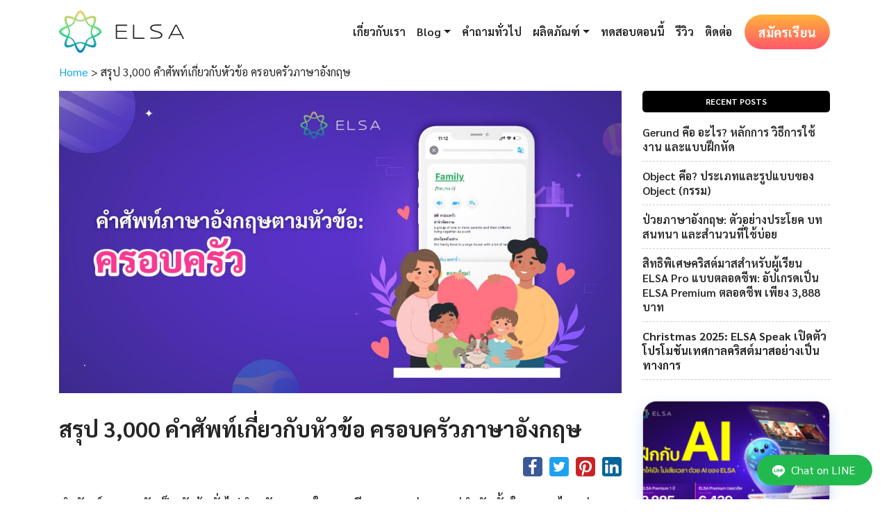

--- FILE ---
content_type: text/html; charset=UTF-8
request_url: https://th.elsaspeak.com/%E0%B8%84%E0%B8%A3%E0%B8%AD%E0%B8%9A%E0%B8%84%E0%B8%A3%E0%B8%B1%E0%B8%A7%E0%B8%A0%E0%B8%B2%E0%B8%A9%E0%B8%B2%E0%B8%AD%E0%B8%B1%E0%B8%87%E0%B8%81%E0%B8%A4%E0%B8%A9-%E0%B8%84%E0%B8%A3%E0%B8%AD%E0%B8%9A/
body_size: 25923
content:
<!DOCTYPE html>
<html lang="th">
<head>
    <meta charset="UTF-8" />
    <meta name="robots" content="index, follow">
    <meta name="author" content="ELSA Corporation">
    <meta http-equiv="X-UA-Compatible" content="IE=edge">
    <meta name="viewport" content="width=device-width, initial-scale=1, user-scalable=no, minimal-ui">
    <meta name="facebook-domain-verification" content="0j6bmwthjiliss6a4govltmp65sdw8" />
    <link rel="shortcut icon" href="https://th.elsaspeak.com/wp-content/themes/elsashop/assets/images/favicon.png" type="image/ico">
    <link rel="preconnect" href="https://fonts.googleapis.com">
    <link rel="preconnect" href="https://fonts.gstatic.com" crossorigin>
    <link href="https://fonts.googleapis.com/css2?family=Sarabun:ital,wght@0,300;0,400;0,500;0,600;0,700;1,400&family=Noto+Sans+Thai:wght@300;400;600;700&display=swap" rel="stylesheet">
    <meta name="google-site-verification" content="bbu3Ch4NO4yDuM49F92D6BvistmuFMdEsx3nqQQJyUA" />

    <script src="https://d1t11jpd823i7r.cloudfront.net/js/recorder.js"></script>
    <script src="https://d1t11jpd823i7r.cloudfront.net/js/ConcatenateBlobs.js"></script>
    <script src="https://cdnjs.cloudflare.com/ajax/libs/vue/2.7.13/vue.min.js"></script>
    <script src="https://cdn.jsdelivr.net/npm/vue-radial-progress@0.3.2/dist/vue-radial-progress.min.js"></script>
    <script src="https://cdn.jsdelivr.net/npm/@jleskovar/vue-native-websocket@2.0.5/dist/build.min.js"></script>
        <!-- Google Tag Manager -->
    <script>(function(w,d,s,l,i){w[l]=w[l]||[];w[l].push({'gtm.start':new Date().getTime(),event:'gtm.js'});var f=d.getElementsByTagName(s)[0],j=d.createElement(s),dl=l!='dataLayer'?'&l='+l:'';j.async=true;j.src='https://www.googletagmanager.com/gtm.js?id='+i+dl;f.parentNode.insertBefore(j,f);})(window,document,'script','dataLayer','GTM-NCG4MQD');</script>
    <!-- End Google Tag Manager -->

    <script defer src="https://www.googletagmanager.com/gtag/js?id=G-080Q0V56QJ"></script>
    <script>
        window.dataLayer = window.dataLayer || [];
        function gtag(){dataLayer.push(arguments);}
        gtag('js', new Date());

        gtag('config', 'G-080Q0V56QJ');
    </script>
    <!-- Clarity -->
    <script>
        (function(c,l,a,r,i,t,y){
            c[a]=c[a]||function(){(c[a].q=c[a].q||[]).push(arguments)};
            t=l.createElement(r);t.async=1;t.src="https://www.clarity.ms/tag/"+i;
            y=l.getElementsByTagName(r)[0];y.parentNode.insertBefore(t,y);
        })(window, document, "clarity", "script", "f598y7lor1");
    </script>
    <!-- LINE Tag Base Code -->
    <!-- Do Not Modify -->
    <script>
    (function(g,d,o){
    g._ltq=g._ltq||[];g._lt=g._lt||function(){g._ltq.push(arguments)};
    var h=location.protocol==='https:'?'https://d.line-scdn.net':'http://d.line-cdn.net';
    var s=d.createElement('script');s.async=1;
    s.src=o||h+'/n/line_tag/public/release/v1/lt.js';
    var t=d.getElementsByTagName('script')[0];t.parentNode.insertBefore(s,t);
        })(window, document);
    _lt('init', {
    customerType: 'lap',
    tagId: '824e08de-571e-4b96-9dff-cf8f1e42b3be'
    });
    _lt('send', 'pv', ['824e08de-571e-4b96-9dff-cf8f1e42b3be']);
    </script>
    <noscript>
    <img height="1" width="1" style="display:none"
        src="https://tr.line.me/tag.gif?c_t=lap&t_id=824e08de-571e-4b96-9dff-cf8f1e42b3be&e=pv&noscript=1" />
    </noscript>
    <!-- End LINE Tag Base Code -->

        <script>
    _lt('send', 'cv', {
    type: 'ViewItemDetail'
    },['824e08de-571e-4b96-9dff-cf8f1e42b3be']);
    </script>
        <script src="https://cdnjs.cloudflare.com/ajax/libs/twitter-bootstrap/4.6.1/js/bootstrap.min.js" defer="defer" type="text/javascript"></script>
<script src="https://cdnjs.cloudflare.com/ajax/libs/jquery-validate/1.19.3/jquery.validate.min.js" defer="defer" type="text/javascript"></script>
<script src="https://th.elsaspeak.com/wp-content/themes/elsashop/assets/popup/ejs.min.js" defer="defer" type="text/javascript"></script>
<script src="https://th.elsaspeak.com/wp-content/themes/elsashop/assets/popup/popup.js" defer="defer" type="text/javascript"></script>
<script src="https://th.elsaspeak.com/wp-content/themes/elsashop/assets/popup/payment.js?v=1768897975" defer="defer" type="text/javascript"></script>
<script src="https://www.paypal.com/sdk/js?client-id=AR1NhXGq8RWC-WDk409ZJM9dXVzDONqX98Gb0f9xz1AMwiuqiU0ScFzE54dGIXJ9wGCVaBt4K0XTErJC&amp;currency=THB" defer="defer" type="text/javascript"></script>
<meta name='robots' content='index, follow, max-image-preview:large, max-snippet:-1, max-video-preview:-1' />

	<!-- This site is optimized with the Yoast SEO plugin v20.1 - https://yoast.com/wordpress/plugins/seo/ -->
	<title>สรุป 3,000 คำศัพท์เกี่ยวกับหัวข้อ ครอบครัวภาษาอังกฤษ</title>
	<meta name="description" content="ครอบครัวเป็นหัวข้อทั่วไปสำหรับทุกคนในการเรียนภาษาต่างๆ เราขอแนะนำคำศัพท์เกี่ยวกับ ครอบครัวภาษาอังกฤษ รวม 3,000 คำที่คุณต้องรู้" />
	<link rel="canonical" href="https://th.elsaspeak.com/ครอบครัวภาษาอังกฤษ-ครอบ/" />
	<meta property="og:locale" content="en_US" />
	<meta property="og:type" content="article" />
	<meta property="og:title" content="สรุป 3,000 คำศัพท์เกี่ยวกับหัวข้อ ครอบครัวภาษาอังกฤษ" />
	<meta property="og:description" content="ครอบครัวเป็นหัวข้อทั่วไปสำหรับทุกคนในการเรียนภาษาต่างๆ เราขอแนะนำคำศัพท์เกี่ยวกับ ครอบครัวภาษาอังกฤษ รวม 3,000 คำที่คุณต้องรู้" />
	<meta property="og:url" content="https://th.elsaspeak.com/ครอบครัวภาษาอังกฤษ-ครอบ/" />
	<meta property="og:site_name" content="ELSA Speak Official" />
	<meta property="article:publisher" content="https://www.facebook.com/elsaspeakthailand/" />
	<meta property="article:published_time" content="2023-08-18T04:39:36+00:00" />
	<meta property="article:modified_time" content="2025-02-12T13:14:28+00:00" />
	<meta property="og:image" content="https://th.elsaspeak.com/wp-content/uploads/2023/08/gia-dinh-trong-tieng-anh_ครอบครัวภาษาอังกฤษ.jpg" />
	<meta property="og:image:width" content="2048" />
	<meta property="og:image:height" content="1101" />
	<meta property="og:image:type" content="image/jpeg" />
	<meta name="author" content="ngcamthuy@gmail.com" />
	<meta name="twitter:card" content="summary_large_image" />
	<meta name="twitter:label1" content="Written by" />
	<meta name="twitter:data1" content="ngcamthuy@gmail.com" />
	<meta name="twitter:label2" content="Est. reading time" />
	<meta name="twitter:data2" content="5 minutes" />
	<script type="application/ld+json" class="yoast-schema-graph">{"@context":"https://schema.org","@graph":[{"@type":"Article","@id":"https://th.elsaspeak.com/%e0%b8%84%e0%b8%a3%e0%b8%ad%e0%b8%9a%e0%b8%84%e0%b8%a3%e0%b8%b1%e0%b8%a7%e0%b8%a0%e0%b8%b2%e0%b8%a9%e0%b8%b2%e0%b8%ad%e0%b8%b1%e0%b8%87%e0%b8%81%e0%b8%a4%e0%b8%a9-%e0%b8%84%e0%b8%a3%e0%b8%ad%e0%b8%9a/#article","isPartOf":{"@id":"https://th.elsaspeak.com/%e0%b8%84%e0%b8%a3%e0%b8%ad%e0%b8%9a%e0%b8%84%e0%b8%a3%e0%b8%b1%e0%b8%a7%e0%b8%a0%e0%b8%b2%e0%b8%a9%e0%b8%b2%e0%b8%ad%e0%b8%b1%e0%b8%87%e0%b8%81%e0%b8%a4%e0%b8%a9-%e0%b8%84%e0%b8%a3%e0%b8%ad%e0%b8%9a/"},"author":{"@id":"https://th.elsaspeak.com/#/schema/person/4901c8c564f7e0e9ed4dcf565e4d64a6"},"headline":"สรุป 3,000 คำศัพท์เกี่ยวกับหัวข้อ ครอบครัวภาษาอังกฤษ","datePublished":"2023-08-18T04:39:36+00:00","dateModified":"2025-02-12T13:14:28+00:00","mainEntityOfPage":{"@id":"https://th.elsaspeak.com/%e0%b8%84%e0%b8%a3%e0%b8%ad%e0%b8%9a%e0%b8%84%e0%b8%a3%e0%b8%b1%e0%b8%a7%e0%b8%a0%e0%b8%b2%e0%b8%a9%e0%b8%b2%e0%b8%ad%e0%b8%b1%e0%b8%87%e0%b8%81%e0%b8%a4%e0%b8%a9-%e0%b8%84%e0%b8%a3%e0%b8%ad%e0%b8%9a/"},"wordCount":907,"publisher":{"@id":"https://th.elsaspeak.com/#organization"},"image":{"@id":"https://th.elsaspeak.com/%e0%b8%84%e0%b8%a3%e0%b8%ad%e0%b8%9a%e0%b8%84%e0%b8%a3%e0%b8%b1%e0%b8%a7%e0%b8%a0%e0%b8%b2%e0%b8%a9%e0%b8%b2%e0%b8%ad%e0%b8%b1%e0%b8%87%e0%b8%81%e0%b8%a4%e0%b8%a9-%e0%b8%84%e0%b8%a3%e0%b8%ad%e0%b8%9a/#primaryimage"},"thumbnailUrl":"https://th.elsaspeak.com/wp-content/uploads/2023/08/gia-dinh-trong-tieng-anh_ครอบครัวภาษาอังกฤษ.jpg","articleSection":["การสื่อสาร คำศัพท์ บทสนทนาภาษาอังกฤษ"],"inLanguage":"en-US"},{"@type":"WebPage","@id":"https://th.elsaspeak.com/%e0%b8%84%e0%b8%a3%e0%b8%ad%e0%b8%9a%e0%b8%84%e0%b8%a3%e0%b8%b1%e0%b8%a7%e0%b8%a0%e0%b8%b2%e0%b8%a9%e0%b8%b2%e0%b8%ad%e0%b8%b1%e0%b8%87%e0%b8%81%e0%b8%a4%e0%b8%a9-%e0%b8%84%e0%b8%a3%e0%b8%ad%e0%b8%9a/","url":"https://th.elsaspeak.com/%e0%b8%84%e0%b8%a3%e0%b8%ad%e0%b8%9a%e0%b8%84%e0%b8%a3%e0%b8%b1%e0%b8%a7%e0%b8%a0%e0%b8%b2%e0%b8%a9%e0%b8%b2%e0%b8%ad%e0%b8%b1%e0%b8%87%e0%b8%81%e0%b8%a4%e0%b8%a9-%e0%b8%84%e0%b8%a3%e0%b8%ad%e0%b8%9a/","name":"สรุป 3,000 คำศัพท์เกี่ยวกับหัวข้อ ครอบครัวภาษาอังกฤษ","isPartOf":{"@id":"https://th.elsaspeak.com/#website"},"primaryImageOfPage":{"@id":"https://th.elsaspeak.com/%e0%b8%84%e0%b8%a3%e0%b8%ad%e0%b8%9a%e0%b8%84%e0%b8%a3%e0%b8%b1%e0%b8%a7%e0%b8%a0%e0%b8%b2%e0%b8%a9%e0%b8%b2%e0%b8%ad%e0%b8%b1%e0%b8%87%e0%b8%81%e0%b8%a4%e0%b8%a9-%e0%b8%84%e0%b8%a3%e0%b8%ad%e0%b8%9a/#primaryimage"},"image":{"@id":"https://th.elsaspeak.com/%e0%b8%84%e0%b8%a3%e0%b8%ad%e0%b8%9a%e0%b8%84%e0%b8%a3%e0%b8%b1%e0%b8%a7%e0%b8%a0%e0%b8%b2%e0%b8%a9%e0%b8%b2%e0%b8%ad%e0%b8%b1%e0%b8%87%e0%b8%81%e0%b8%a4%e0%b8%a9-%e0%b8%84%e0%b8%a3%e0%b8%ad%e0%b8%9a/#primaryimage"},"thumbnailUrl":"https://th.elsaspeak.com/wp-content/uploads/2023/08/gia-dinh-trong-tieng-anh_ครอบครัวภาษาอังกฤษ.jpg","datePublished":"2023-08-18T04:39:36+00:00","dateModified":"2025-02-12T13:14:28+00:00","description":"ครอบครัวเป็นหัวข้อทั่วไปสำหรับทุกคนในการเรียนภาษาต่างๆ เราขอแนะนำคำศัพท์เกี่ยวกับ ครอบครัวภาษาอังกฤษ รวม 3,000 คำที่คุณต้องรู้","breadcrumb":{"@id":"https://th.elsaspeak.com/%e0%b8%84%e0%b8%a3%e0%b8%ad%e0%b8%9a%e0%b8%84%e0%b8%a3%e0%b8%b1%e0%b8%a7%e0%b8%a0%e0%b8%b2%e0%b8%a9%e0%b8%b2%e0%b8%ad%e0%b8%b1%e0%b8%87%e0%b8%81%e0%b8%a4%e0%b8%a9-%e0%b8%84%e0%b8%a3%e0%b8%ad%e0%b8%9a/#breadcrumb"},"inLanguage":"en-US","potentialAction":[{"@type":"ReadAction","target":["https://th.elsaspeak.com/%e0%b8%84%e0%b8%a3%e0%b8%ad%e0%b8%9a%e0%b8%84%e0%b8%a3%e0%b8%b1%e0%b8%a7%e0%b8%a0%e0%b8%b2%e0%b8%a9%e0%b8%b2%e0%b8%ad%e0%b8%b1%e0%b8%87%e0%b8%81%e0%b8%a4%e0%b8%a9-%e0%b8%84%e0%b8%a3%e0%b8%ad%e0%b8%9a/"]}]},{"@type":"ImageObject","inLanguage":"en-US","@id":"https://th.elsaspeak.com/%e0%b8%84%e0%b8%a3%e0%b8%ad%e0%b8%9a%e0%b8%84%e0%b8%a3%e0%b8%b1%e0%b8%a7%e0%b8%a0%e0%b8%b2%e0%b8%a9%e0%b8%b2%e0%b8%ad%e0%b8%b1%e0%b8%87%e0%b8%81%e0%b8%a4%e0%b8%a9-%e0%b8%84%e0%b8%a3%e0%b8%ad%e0%b8%9a/#primaryimage","url":"https://th.elsaspeak.com/wp-content/uploads/2023/08/gia-dinh-trong-tieng-anh_ครอบครัวภาษาอังกฤษ.jpg","contentUrl":"https://th.elsaspeak.com/wp-content/uploads/2023/08/gia-dinh-trong-tieng-anh_ครอบครัวภาษาอังกฤษ.jpg","width":2048,"height":1101,"caption":"DE-3349-thumbnail-gia-dinh-trong-tieng-anh_ครอบครัวภาษาอังกฤษ"},{"@type":"BreadcrumbList","@id":"https://th.elsaspeak.com/%e0%b8%84%e0%b8%a3%e0%b8%ad%e0%b8%9a%e0%b8%84%e0%b8%a3%e0%b8%b1%e0%b8%a7%e0%b8%a0%e0%b8%b2%e0%b8%a9%e0%b8%b2%e0%b8%ad%e0%b8%b1%e0%b8%87%e0%b8%81%e0%b8%a4%e0%b8%a9-%e0%b8%84%e0%b8%a3%e0%b8%ad%e0%b8%9a/#breadcrumb","itemListElement":[{"@type":"ListItem","position":1,"name":"Home","item":"https://th.elsaspeak.com/"},{"@type":"ListItem","position":2,"name":"สรุป 3,000 คำศัพท์เกี่ยวกับหัวข้อ ครอบครัวภาษาอังกฤษ"}]},{"@type":"WebSite","@id":"https://th.elsaspeak.com/#website","url":"https://th.elsaspeak.com/","name":"ELSA Speak Official","description":"ELSA Speak - แอพฝึกพูดภาษาอังกฤษอันดับ 1 ในตลาด","publisher":{"@id":"https://th.elsaspeak.com/#organization"},"potentialAction":[{"@type":"SearchAction","target":{"@type":"EntryPoint","urlTemplate":"https://th.elsaspeak.com/?s={search_term_string}"},"query-input":"required name=search_term_string"}],"inLanguage":"en-US"},{"@type":"Organization","@id":"https://th.elsaspeak.com/#organization","name":"ELSA Speak Official","url":"https://th.elsaspeak.com/","logo":{"@type":"ImageObject","inLanguage":"en-US","@id":"https://th.elsaspeak.com/#/schema/logo/image/","url":"https://th.elsaspeak.com/wp-content/uploads/2022/10/android-chrome-512x512-1-150x150-1.png","contentUrl":"https://th.elsaspeak.com/wp-content/uploads/2022/10/android-chrome-512x512-1-150x150-1.png","width":150,"height":150,"caption":"ELSA Speak Official"},"image":{"@id":"https://th.elsaspeak.com/#/schema/logo/image/"},"sameAs":["https://www.facebook.com/elsaspeakthailand/"]},{"@type":"Person","@id":"https://th.elsaspeak.com/#/schema/person/4901c8c564f7e0e9ed4dcf565e4d64a6","name":"ngcamthuy@gmail.com","image":{"@type":"ImageObject","inLanguage":"en-US","@id":"https://th.elsaspeak.com/#/schema/person/image/906a05d25b6547d51f2bc9a587813ce1","url":"https://secure.gravatar.com/avatar/4b55531005516a8f8c3890aa0c766d38?s=96&d=mm&r=g","contentUrl":"https://secure.gravatar.com/avatar/4b55531005516a8f8c3890aa0c766d38?s=96&d=mm&r=g","caption":"ngcamthuy@gmail.com"},"url":"https://th.elsaspeak.com/author/ngcamthuygmail-com/"}]}</script>
	<!-- / Yoast SEO plugin. -->


<link rel='dns-prefetch' href='//cdnjs.cloudflare.com' />
<link rel='dns-prefetch' href='//accounts.google.com' />
<link rel='dns-prefetch' href='//s.w.org' />
<link rel="alternate" type="application/rss+xml" title="ELSA Speak Official &raquo; Feed" href="https://th.elsaspeak.com/feed/" />
<link rel="alternate" type="application/rss+xml" title="ELSA Speak Official &raquo; Comments Feed" href="https://th.elsaspeak.com/comments/feed/" />
<link rel="alternate" type="application/rss+xml" title="ELSA Speak Official &raquo; สรุป 3,000 คำศัพท์เกี่ยวกับหัวข้อ ครอบครัวภาษาอังกฤษ Comments Feed" href="https://th.elsaspeak.com/%e0%b8%84%e0%b8%a3%e0%b8%ad%e0%b8%9a%e0%b8%84%e0%b8%a3%e0%b8%b1%e0%b8%a7%e0%b8%a0%e0%b8%b2%e0%b8%a9%e0%b8%b2%e0%b8%ad%e0%b8%b1%e0%b8%87%e0%b8%81%e0%b8%a4%e0%b8%a9-%e0%b8%84%e0%b8%a3%e0%b8%ad%e0%b8%9a/feed/" />
<style id='global-styles-inline-css' type='text/css'>
body{--wp--preset--color--black: #000000;--wp--preset--color--cyan-bluish-gray: #abb8c3;--wp--preset--color--white: #ffffff;--wp--preset--color--pale-pink: #f78da7;--wp--preset--color--vivid-red: #cf2e2e;--wp--preset--color--luminous-vivid-orange: #ff6900;--wp--preset--color--luminous-vivid-amber: #fcb900;--wp--preset--color--light-green-cyan: #7bdcb5;--wp--preset--color--vivid-green-cyan: #00d084;--wp--preset--color--pale-cyan-blue: #8ed1fc;--wp--preset--color--vivid-cyan-blue: #0693e3;--wp--preset--color--vivid-purple: #9b51e0;--wp--preset--gradient--vivid-cyan-blue-to-vivid-purple: linear-gradient(135deg,rgba(6,147,227,1) 0%,rgb(155,81,224) 100%);--wp--preset--gradient--light-green-cyan-to-vivid-green-cyan: linear-gradient(135deg,rgb(122,220,180) 0%,rgb(0,208,130) 100%);--wp--preset--gradient--luminous-vivid-amber-to-luminous-vivid-orange: linear-gradient(135deg,rgba(252,185,0,1) 0%,rgba(255,105,0,1) 100%);--wp--preset--gradient--luminous-vivid-orange-to-vivid-red: linear-gradient(135deg,rgba(255,105,0,1) 0%,rgb(207,46,46) 100%);--wp--preset--gradient--very-light-gray-to-cyan-bluish-gray: linear-gradient(135deg,rgb(238,238,238) 0%,rgb(169,184,195) 100%);--wp--preset--gradient--cool-to-warm-spectrum: linear-gradient(135deg,rgb(74,234,220) 0%,rgb(151,120,209) 20%,rgb(207,42,186) 40%,rgb(238,44,130) 60%,rgb(251,105,98) 80%,rgb(254,248,76) 100%);--wp--preset--gradient--blush-light-purple: linear-gradient(135deg,rgb(255,206,236) 0%,rgb(152,150,240) 100%);--wp--preset--gradient--blush-bordeaux: linear-gradient(135deg,rgb(254,205,165) 0%,rgb(254,45,45) 50%,rgb(107,0,62) 100%);--wp--preset--gradient--luminous-dusk: linear-gradient(135deg,rgb(255,203,112) 0%,rgb(199,81,192) 50%,rgb(65,88,208) 100%);--wp--preset--gradient--pale-ocean: linear-gradient(135deg,rgb(255,245,203) 0%,rgb(182,227,212) 50%,rgb(51,167,181) 100%);--wp--preset--gradient--electric-grass: linear-gradient(135deg,rgb(202,248,128) 0%,rgb(113,206,126) 100%);--wp--preset--gradient--midnight: linear-gradient(135deg,rgb(2,3,129) 0%,rgb(40,116,252) 100%);--wp--preset--duotone--dark-grayscale: url('#wp-duotone-dark-grayscale');--wp--preset--duotone--grayscale: url('#wp-duotone-grayscale');--wp--preset--duotone--purple-yellow: url('#wp-duotone-purple-yellow');--wp--preset--duotone--blue-red: url('#wp-duotone-blue-red');--wp--preset--duotone--midnight: url('#wp-duotone-midnight');--wp--preset--duotone--magenta-yellow: url('#wp-duotone-magenta-yellow');--wp--preset--duotone--purple-green: url('#wp-duotone-purple-green');--wp--preset--duotone--blue-orange: url('#wp-duotone-blue-orange');--wp--preset--font-size--small: 13px;--wp--preset--font-size--medium: 20px;--wp--preset--font-size--large: 36px;--wp--preset--font-size--x-large: 42px;}.has-black-color{color: var(--wp--preset--color--black) !important;}.has-cyan-bluish-gray-color{color: var(--wp--preset--color--cyan-bluish-gray) !important;}.has-white-color{color: var(--wp--preset--color--white) !important;}.has-pale-pink-color{color: var(--wp--preset--color--pale-pink) !important;}.has-vivid-red-color{color: var(--wp--preset--color--vivid-red) !important;}.has-luminous-vivid-orange-color{color: var(--wp--preset--color--luminous-vivid-orange) !important;}.has-luminous-vivid-amber-color{color: var(--wp--preset--color--luminous-vivid-amber) !important;}.has-light-green-cyan-color{color: var(--wp--preset--color--light-green-cyan) !important;}.has-vivid-green-cyan-color{color: var(--wp--preset--color--vivid-green-cyan) !important;}.has-pale-cyan-blue-color{color: var(--wp--preset--color--pale-cyan-blue) !important;}.has-vivid-cyan-blue-color{color: var(--wp--preset--color--vivid-cyan-blue) !important;}.has-vivid-purple-color{color: var(--wp--preset--color--vivid-purple) !important;}.has-black-background-color{background-color: var(--wp--preset--color--black) !important;}.has-cyan-bluish-gray-background-color{background-color: var(--wp--preset--color--cyan-bluish-gray) !important;}.has-white-background-color{background-color: var(--wp--preset--color--white) !important;}.has-pale-pink-background-color{background-color: var(--wp--preset--color--pale-pink) !important;}.has-vivid-red-background-color{background-color: var(--wp--preset--color--vivid-red) !important;}.has-luminous-vivid-orange-background-color{background-color: var(--wp--preset--color--luminous-vivid-orange) !important;}.has-luminous-vivid-amber-background-color{background-color: var(--wp--preset--color--luminous-vivid-amber) !important;}.has-light-green-cyan-background-color{background-color: var(--wp--preset--color--light-green-cyan) !important;}.has-vivid-green-cyan-background-color{background-color: var(--wp--preset--color--vivid-green-cyan) !important;}.has-pale-cyan-blue-background-color{background-color: var(--wp--preset--color--pale-cyan-blue) !important;}.has-vivid-cyan-blue-background-color{background-color: var(--wp--preset--color--vivid-cyan-blue) !important;}.has-vivid-purple-background-color{background-color: var(--wp--preset--color--vivid-purple) !important;}.has-black-border-color{border-color: var(--wp--preset--color--black) !important;}.has-cyan-bluish-gray-border-color{border-color: var(--wp--preset--color--cyan-bluish-gray) !important;}.has-white-border-color{border-color: var(--wp--preset--color--white) !important;}.has-pale-pink-border-color{border-color: var(--wp--preset--color--pale-pink) !important;}.has-vivid-red-border-color{border-color: var(--wp--preset--color--vivid-red) !important;}.has-luminous-vivid-orange-border-color{border-color: var(--wp--preset--color--luminous-vivid-orange) !important;}.has-luminous-vivid-amber-border-color{border-color: var(--wp--preset--color--luminous-vivid-amber) !important;}.has-light-green-cyan-border-color{border-color: var(--wp--preset--color--light-green-cyan) !important;}.has-vivid-green-cyan-border-color{border-color: var(--wp--preset--color--vivid-green-cyan) !important;}.has-pale-cyan-blue-border-color{border-color: var(--wp--preset--color--pale-cyan-blue) !important;}.has-vivid-cyan-blue-border-color{border-color: var(--wp--preset--color--vivid-cyan-blue) !important;}.has-vivid-purple-border-color{border-color: var(--wp--preset--color--vivid-purple) !important;}.has-vivid-cyan-blue-to-vivid-purple-gradient-background{background: var(--wp--preset--gradient--vivid-cyan-blue-to-vivid-purple) !important;}.has-light-green-cyan-to-vivid-green-cyan-gradient-background{background: var(--wp--preset--gradient--light-green-cyan-to-vivid-green-cyan) !important;}.has-luminous-vivid-amber-to-luminous-vivid-orange-gradient-background{background: var(--wp--preset--gradient--luminous-vivid-amber-to-luminous-vivid-orange) !important;}.has-luminous-vivid-orange-to-vivid-red-gradient-background{background: var(--wp--preset--gradient--luminous-vivid-orange-to-vivid-red) !important;}.has-very-light-gray-to-cyan-bluish-gray-gradient-background{background: var(--wp--preset--gradient--very-light-gray-to-cyan-bluish-gray) !important;}.has-cool-to-warm-spectrum-gradient-background{background: var(--wp--preset--gradient--cool-to-warm-spectrum) !important;}.has-blush-light-purple-gradient-background{background: var(--wp--preset--gradient--blush-light-purple) !important;}.has-blush-bordeaux-gradient-background{background: var(--wp--preset--gradient--blush-bordeaux) !important;}.has-luminous-dusk-gradient-background{background: var(--wp--preset--gradient--luminous-dusk) !important;}.has-pale-ocean-gradient-background{background: var(--wp--preset--gradient--pale-ocean) !important;}.has-electric-grass-gradient-background{background: var(--wp--preset--gradient--electric-grass) !important;}.has-midnight-gradient-background{background: var(--wp--preset--gradient--midnight) !important;}.has-small-font-size{font-size: var(--wp--preset--font-size--small) !important;}.has-medium-font-size{font-size: var(--wp--preset--font-size--medium) !important;}.has-large-font-size{font-size: var(--wp--preset--font-size--large) !important;}.has-x-large-font-size{font-size: var(--wp--preset--font-size--x-large) !important;}
</style>
<link rel='stylesheet' id='wpo_min-header-0-css'  href='https://th.elsaspeak.com/wp-content/cache/wpo-minify/1764058684/assets/wpo-minify-header-d0b32984.min.css' type='text/css' media='all' />
<link rel='stylesheet' id='slick-carousel-style-css'  href='https://cdnjs.cloudflare.com/ajax/libs/slick-carousel/1.8.1/slick.min.css' type='text/css' media='all' />
<link rel='stylesheet' id='wpo_min-header-2-css'  href='https://th.elsaspeak.com/wp-content/cache/wpo-minify/1764058684/assets/wpo-minify-header-8e421582.min.css' type='text/css' media='all' />
<script type='text/javascript' src='//cdnjs.cloudflare.com/ajax/libs/jquery/3.6.1/jquery.min.js' id='jquery-core-js'></script>
<script type='text/javascript' src='//cdnjs.cloudflare.com/ajax/libs/jquery-migrate/3.4.0/jquery-migrate.min.js' id='jquery-migrate-js'></script>
<script type='text/javascript' id='ez-toc-scroll-scriptjs-js-after'>
jQuery(document).ready(function(){document.querySelectorAll(".ez-toc-link").forEach(t=>{t=t.replaceWith(t.cloneNode(!0))}),document.querySelectorAll(".ez-toc-section").forEach(t=>{t.setAttribute("ez-toc-data-id","#"+decodeURI(t.getAttribute("id")))}),jQuery("a.ez-toc-link").click(function(){let t=jQuery(this).attr("href"),e=jQuery("#wpadminbar"),i=jQuery("header"),o=0;30>30&&(o=30),e.length&&(o+=e.height()),(i.length&&"fixed"==i.css("position")||"sticky"==i.css("position"))&&(o+=i.height()),jQuery('[ez-toc-data-id="'+decodeURI(t)+'"]').length>0&&(o=jQuery('[ez-toc-data-id="'+decodeURI(t)+'"]').offset().top-o),jQuery("html, body").animate({scrollTop:o},500)})});
</script>
<script type='text/javascript' id='wpo_min-header-2-js-extra'>
/* <![CDATA[ */
var affwp_scripts = {"ajaxurl":"https:\/\/th.elsaspeak.com\/wp-admin\/admin-ajax.php"};
var affwp_scripts = {"ajaxurl":"https:\/\/th.elsaspeak.com\/wp-admin\/admin-ajax.php"};
var affwp_debug_vars = {"integrations":[],"version":"2.9.1","currency":"THB","ref_cookie":"affwp_ref","visit_cookie":"affwp_ref_visit_id","campaign_cookie":"affwp_campaign"};
/* ]]> */
</script>
<script type='text/javascript' src='https://th.elsaspeak.com/wp-content/cache/wpo-minify/1764058684/assets/wpo-minify-header-46c61b9e.min.js' id='wpo_min-header-2-js'></script>
<script type='text/javascript' src='https://accounts.google.com/gsi/client' id='one-tap-client-js-js'></script>
<link rel="https://api.w.org/" href="https://th.elsaspeak.com/wp-json/" /><link rel="alternate" type="application/json" href="https://th.elsaspeak.com/wp-json/wp/v2/posts/4960" /><link rel="EditURI" type="application/rsd+xml" title="RSD" href="https://th.elsaspeak.com/xmlrpc.php?rsd" />
<link rel="wlwmanifest" type="application/wlwmanifest+xml" href="https://th.elsaspeak.com/wp-includes/wlwmanifest.xml" /> 
<meta name="generator" content="WordPress 6.0.2" />
<link rel='shortlink' href='https://th.elsaspeak.com/?p=4960' />
<link rel="alternate" type="application/json+oembed" href="https://th.elsaspeak.com/wp-json/oembed/1.0/embed?url=https%3A%2F%2Fth.elsaspeak.com%2F%25e0%25b8%2584%25e0%25b8%25a3%25e0%25b8%25ad%25e0%25b8%259a%25e0%25b8%2584%25e0%25b8%25a3%25e0%25b8%25b1%25e0%25b8%25a7%25e0%25b8%25a0%25e0%25b8%25b2%25e0%25b8%25a9%25e0%25b8%25b2%25e0%25b8%25ad%25e0%25b8%25b1%25e0%25b8%2587%25e0%25b8%2581%25e0%25b8%25a4%25e0%25b8%25a9-%25e0%25b8%2584%25e0%25b8%25a3%25e0%25b8%25ad%25e0%25b8%259a%2F" />
<link rel="alternate" type="text/xml+oembed" href="https://th.elsaspeak.com/wp-json/oembed/1.0/embed?url=https%3A%2F%2Fth.elsaspeak.com%2F%25e0%25b8%2584%25e0%25b8%25a3%25e0%25b8%25ad%25e0%25b8%259a%25e0%25b8%2584%25e0%25b8%25a3%25e0%25b8%25b1%25e0%25b8%25a7%25e0%25b8%25a0%25e0%25b8%25b2%25e0%25b8%25a9%25e0%25b8%25b2%25e0%25b8%25ad%25e0%25b8%25b1%25e0%25b8%2587%25e0%25b8%2581%25e0%25b8%25a4%25e0%25b8%25a9-%25e0%25b8%2584%25e0%25b8%25a3%25e0%25b8%25ad%25e0%25b8%259a%2F&#038;format=xml" />
		<script type="text/javascript">
		var AFFWP = AFFWP || {};
		AFFWP.referral_var = 'ref';
		AFFWP.expiration = 10;
		AFFWP.debug = 0;


		AFFWP.referral_credit_last = 0;
		</script>
<style type="text/css">.blue-message {
background: none repeat scroll 0 0 #3399ff;
    color: #ffffff;
    text-shadow: none;
    font-size: 16px;
    line-height: 24px;
    padding: 10px;
} 
.green-message {
background: none repeat scroll 0 0 #8cc14c;
    color: #ffffff;
    text-shadow: none;
    font-size: 16px;
    line-height: 24px;
    padding: 10px;
} 
.orange-message {
background: none repeat scroll 0 0 #faa732;
    color: #ffffff;
    text-shadow: none;
    font-size: 16px;
    line-height: 24px;
    padding: 10px;
} 
.red-message {
background: none repeat scroll 0 0 #da4d31;
    color: #ffffff;
    text-shadow: none;
    font-size: 16px;
    line-height: 24px;
    padding: 10px;
} 
.grey-message {
background: none repeat scroll 0 0 #53555c;
    color: #ffffff;
    text-shadow: none;
    font-size: 16px;
    line-height: 24px;
    padding: 10px;
} 
.left-block {
background: none repeat scroll 0 0px, radial-gradient(ellipse at center center, #ffffff 0%, #f2f2f2 100%) repeat scroll 0 0 rgba(0, 0, 0, 0);
    color: #8b8e97;
    padding: 10px;
    margin: 10px;
    float: left;
} 
.right-block {
background: none repeat scroll 0 0px, radial-gradient(ellipse at center center, #ffffff 0%, #f2f2f2 100%) repeat scroll 0 0 rgba(0, 0, 0, 0);
    color: #8b8e97;
    padding: 10px;
    margin: 10px;
    float: right;
} 
.blockquotes {
background: none;
    border-left: 5px solid #f1f1f1;
    color: #8B8E97;
    font-size: 16px;
    font-style: italic;
    line-height: 22px;
    padding-left: 15px;
    padding: 10px;
    width: 60%;
    float: left;
} 
</style><link rel="icon" href="https://th.elsaspeak.com/wp-content/uploads/2022/10/android-chrome-512x512-1-150x150-1-150x150.png" sizes="32x32" />
<link rel="icon" href="https://th.elsaspeak.com/wp-content/uploads/2022/10/android-chrome-512x512-1-150x150-1.png" sizes="192x192" />
<link rel="apple-touch-icon" href="https://th.elsaspeak.com/wp-content/uploads/2022/10/android-chrome-512x512-1-150x150-1.png" />
<meta name="msapplication-TileImage" content="https://th.elsaspeak.com/wp-content/uploads/2022/10/android-chrome-512x512-1-150x150-1.png" />
        <script>
        var webAPI = 'https://elsaspeak.com';
        var serverAPI = 'https://backend-vn-website.elsanow.io/api';
        var homeURL = 'https://th.elsaspeak.com';
        var lineChatUrl = 'https://line.me/R/ti/p/%40elsaspeak';
    </script>
</head>
<body class="post-template-default single single-post postid-4960 single-format-standard wp-embed-responsive">
    <!-- Google Tag Manager (noscript) -->
    <noscript><iframe src="https://www.googletagmanager.com/ns.html?id=GTM-NCG4MQD"
    height="0" width="0" style="display:none;visibility:hidden"></iframe></noscript>
    <!-- End Google Tag Manager (noscript) -->
    <!-- Messenger Plugin chat Code -->
    <div id="fb-root"></div>
    <div id="fb-customer-chat" class="fb-customerchat" attribution=setup_tool page_id="102511802551403" theme_color="#6D5BF8" ref="739007" greeting_dialog_display="hide" greeting_dialog_delay=0 ></div>
    <svg xmlns="http://www.w3.org/2000/svg" viewBox="0 0 0 0" width="0" height="0" focusable="false" role="none" style="visibility: hidden; position: absolute; left: -9999px; overflow: hidden;" ><defs><filter id="wp-duotone-dark-grayscale"><feColorMatrix color-interpolation-filters="sRGB" type="matrix" values=" .299 .587 .114 0 0 .299 .587 .114 0 0 .299 .587 .114 0 0 .299 .587 .114 0 0 " /><feComponentTransfer color-interpolation-filters="sRGB" ><feFuncR type="table" tableValues="0 0.49803921568627" /><feFuncG type="table" tableValues="0 0.49803921568627" /><feFuncB type="table" tableValues="0 0.49803921568627" /><feFuncA type="table" tableValues="1 1" /></feComponentTransfer><feComposite in2="SourceGraphic" operator="in" /></filter></defs></svg><svg xmlns="http://www.w3.org/2000/svg" viewBox="0 0 0 0" width="0" height="0" focusable="false" role="none" style="visibility: hidden; position: absolute; left: -9999px; overflow: hidden;" ><defs><filter id="wp-duotone-grayscale"><feColorMatrix color-interpolation-filters="sRGB" type="matrix" values=" .299 .587 .114 0 0 .299 .587 .114 0 0 .299 .587 .114 0 0 .299 .587 .114 0 0 " /><feComponentTransfer color-interpolation-filters="sRGB" ><feFuncR type="table" tableValues="0 1" /><feFuncG type="table" tableValues="0 1" /><feFuncB type="table" tableValues="0 1" /><feFuncA type="table" tableValues="1 1" /></feComponentTransfer><feComposite in2="SourceGraphic" operator="in" /></filter></defs></svg><svg xmlns="http://www.w3.org/2000/svg" viewBox="0 0 0 0" width="0" height="0" focusable="false" role="none" style="visibility: hidden; position: absolute; left: -9999px; overflow: hidden;" ><defs><filter id="wp-duotone-purple-yellow"><feColorMatrix color-interpolation-filters="sRGB" type="matrix" values=" .299 .587 .114 0 0 .299 .587 .114 0 0 .299 .587 .114 0 0 .299 .587 .114 0 0 " /><feComponentTransfer color-interpolation-filters="sRGB" ><feFuncR type="table" tableValues="0.54901960784314 0.98823529411765" /><feFuncG type="table" tableValues="0 1" /><feFuncB type="table" tableValues="0.71764705882353 0.25490196078431" /><feFuncA type="table" tableValues="1 1" /></feComponentTransfer><feComposite in2="SourceGraphic" operator="in" /></filter></defs></svg><svg xmlns="http://www.w3.org/2000/svg" viewBox="0 0 0 0" width="0" height="0" focusable="false" role="none" style="visibility: hidden; position: absolute; left: -9999px; overflow: hidden;" ><defs><filter id="wp-duotone-blue-red"><feColorMatrix color-interpolation-filters="sRGB" type="matrix" values=" .299 .587 .114 0 0 .299 .587 .114 0 0 .299 .587 .114 0 0 .299 .587 .114 0 0 " /><feComponentTransfer color-interpolation-filters="sRGB" ><feFuncR type="table" tableValues="0 1" /><feFuncG type="table" tableValues="0 0.27843137254902" /><feFuncB type="table" tableValues="0.5921568627451 0.27843137254902" /><feFuncA type="table" tableValues="1 1" /></feComponentTransfer><feComposite in2="SourceGraphic" operator="in" /></filter></defs></svg><svg xmlns="http://www.w3.org/2000/svg" viewBox="0 0 0 0" width="0" height="0" focusable="false" role="none" style="visibility: hidden; position: absolute; left: -9999px; overflow: hidden;" ><defs><filter id="wp-duotone-midnight"><feColorMatrix color-interpolation-filters="sRGB" type="matrix" values=" .299 .587 .114 0 0 .299 .587 .114 0 0 .299 .587 .114 0 0 .299 .587 .114 0 0 " /><feComponentTransfer color-interpolation-filters="sRGB" ><feFuncR type="table" tableValues="0 0" /><feFuncG type="table" tableValues="0 0.64705882352941" /><feFuncB type="table" tableValues="0 1" /><feFuncA type="table" tableValues="1 1" /></feComponentTransfer><feComposite in2="SourceGraphic" operator="in" /></filter></defs></svg><svg xmlns="http://www.w3.org/2000/svg" viewBox="0 0 0 0" width="0" height="0" focusable="false" role="none" style="visibility: hidden; position: absolute; left: -9999px; overflow: hidden;" ><defs><filter id="wp-duotone-magenta-yellow"><feColorMatrix color-interpolation-filters="sRGB" type="matrix" values=" .299 .587 .114 0 0 .299 .587 .114 0 0 .299 .587 .114 0 0 .299 .587 .114 0 0 " /><feComponentTransfer color-interpolation-filters="sRGB" ><feFuncR type="table" tableValues="0.78039215686275 1" /><feFuncG type="table" tableValues="0 0.94901960784314" /><feFuncB type="table" tableValues="0.35294117647059 0.47058823529412" /><feFuncA type="table" tableValues="1 1" /></feComponentTransfer><feComposite in2="SourceGraphic" operator="in" /></filter></defs></svg><svg xmlns="http://www.w3.org/2000/svg" viewBox="0 0 0 0" width="0" height="0" focusable="false" role="none" style="visibility: hidden; position: absolute; left: -9999px; overflow: hidden;" ><defs><filter id="wp-duotone-purple-green"><feColorMatrix color-interpolation-filters="sRGB" type="matrix" values=" .299 .587 .114 0 0 .299 .587 .114 0 0 .299 .587 .114 0 0 .299 .587 .114 0 0 " /><feComponentTransfer color-interpolation-filters="sRGB" ><feFuncR type="table" tableValues="0.65098039215686 0.40392156862745" /><feFuncG type="table" tableValues="0 1" /><feFuncB type="table" tableValues="0.44705882352941 0.4" /><feFuncA type="table" tableValues="1 1" /></feComponentTransfer><feComposite in2="SourceGraphic" operator="in" /></filter></defs></svg><svg xmlns="http://www.w3.org/2000/svg" viewBox="0 0 0 0" width="0" height="0" focusable="false" role="none" style="visibility: hidden; position: absolute; left: -9999px; overflow: hidden;" ><defs><filter id="wp-duotone-blue-orange"><feColorMatrix color-interpolation-filters="sRGB" type="matrix" values=" .299 .587 .114 0 0 .299 .587 .114 0 0 .299 .587 .114 0 0 .299 .587 .114 0 0 " /><feComponentTransfer color-interpolation-filters="sRGB" ><feFuncR type="table" tableValues="0.098039215686275 1" /><feFuncG type="table" tableValues="0 0.66274509803922" /><feFuncB type="table" tableValues="0.84705882352941 0.41960784313725" /><feFuncA type="table" tableValues="1 1" /></feComponentTransfer><feComposite in2="SourceGraphic" operator="in" /></filter></defs></svg>    <!-- HEADER -->
    <div class="wrapper">
        <header class="site-header">
            <nav class="navbar navbar-expand-lg">
                <div class="container">
                                        <a href="https://th.elsaspeak.com" class="navbar-brand"><img src="https://th.elsaspeak.com/wp-content/themes/elsashop/assets/images/logo.svg" alt="" width="180" height="60"></a>
                    <a href="https://th.elsaspeak.com/nova/?utm_source=Organic&utm_medium=Web_TH&utm_campaign=Blog&utm_content=Header-button&utm_term=%e0%b8%84%e0%b8%a3%e0%b8%ad%e0%b8%9a%e0%b8%84%e0%b8%a3%e0%b8%b1%e0%b8%a7%e0%b8%a0%e0%b8%b2%e0%b8%a9%e0%b8%b2%e0%b8%ad%e0%b8%b1%e0%b8%87%e0%b8%81%e0%b8%a4%e0%b8%a9-%e0%b8%84%e0%b8%a3%e0%b8%ad%e0%b8%9a" class="common-btn btn-yellow-orange mobile" target="_blank">สมัครเรียน</a>
                    <button class="navbar-toggler" type="button"><span class="navbar-toggler-icon"></span></button>
                    <div class="navbar-collapse collapse" id="navbar-header">
                        <ul class="navbar-nav ms-auto align-items-md-center">
                            <li class="nav-item">
                                <a class="nav-link" href="https://th.elsaspeak.com/about-us/?utm_source=Organic&utm_medium=Web_TH&utm_content=Header&utm_campaign=Blog&utm_term=%e0%b8%84%e0%b8%a3%e0%b8%ad%e0%b8%9a%e0%b8%84%e0%b8%a3%e0%b8%b1%e0%b8%a7%e0%b8%a0%e0%b8%b2%e0%b8%a9%e0%b8%b2%e0%b8%ad%e0%b8%b1%e0%b8%87%e0%b8%81%e0%b8%a4%e0%b8%a9-%e0%b8%84%e0%b8%a3%e0%b8%ad%e0%b8%9a&blog_author=ngcamthuy@gmail.com">เกี่ยวกับเรา</a>
                            </li>
                            <li class="nav-item dropdown">
                                <span class="nav-link dropdown-toggle" data-toggle="dropdown">Blog</span>
                                <ul class="dropdown-menu">
                                    <li class="nav-item dropdown-item"><a class="nav-link" href="https://th.elsaspeak.com/%e0%b9%80%e0%b8%a3%e0%b8%b5%e0%b8%a2%e0%b8%99%e0%b8%a0%e0%b8%b2%e0%b8%a9%e0%b8%b2%e0%b8%ad%e0%b8%b1%e0%b8%87%e0%b8%81%e0%b8%a4%e0%b8%a9/?utm_source=Organic&utm_medium=Web_TH&utm_content=Header&utm_campaign=Blog&utm_term=%e0%b8%84%e0%b8%a3%e0%b8%ad%e0%b8%9a%e0%b8%84%e0%b8%a3%e0%b8%b1%e0%b8%a7%e0%b8%a0%e0%b8%b2%e0%b8%a9%e0%b8%b2%e0%b8%ad%e0%b8%b1%e0%b8%87%e0%b8%81%e0%b8%a4%e0%b8%a9-%e0%b8%84%e0%b8%a3%e0%b8%ad%e0%b8%9a&blog_author=ngcamthuy@gmail.com">(default) เรียนภาษาอังกฤษให้มีประสิทธิภาพที่บ้าน</a></li><li class="nav-item dropdown-item"><a class="nav-link" href="https://th.elsaspeak.com/%e0%b8%a0%e0%b8%b2%e0%b8%a9%e0%b8%b2%e0%b8%ad%e0%b8%b1%e0%b8%87%e0%b8%81%e0%b8%a4%e0%b8%a9%e0%b9%80%e0%b8%9e%e0%b8%b7%e0%b9%88%e0%b8%ad%e0%b8%81%e0%b8%b2%e0%b8%a3%e0%b8%aa%e0%b8%b7%e0%b9%88%e0%b8%ad/?utm_source=Organic&utm_medium=Web_TH&utm_content=Header&utm_campaign=Blog&utm_term=%e0%b8%84%e0%b8%a3%e0%b8%ad%e0%b8%9a%e0%b8%84%e0%b8%a3%e0%b8%b1%e0%b8%a7%e0%b8%a0%e0%b8%b2%e0%b8%a9%e0%b8%b2%e0%b8%ad%e0%b8%b1%e0%b8%87%e0%b8%81%e0%b8%a4%e0%b8%a9-%e0%b8%84%e0%b8%a3%e0%b8%ad%e0%b8%9a&blog_author=ngcamthuy@gmail.com">การสื่อสาร คำศัพท์ บทสนทนาภาษาอังกฤษ</a></li><li class="nav-item dropdown-item"><a class="nav-link" href="https://th.elsaspeak.com/%e0%b9%80%e0%b8%a3%e0%b8%b5%e0%b8%a2%e0%b8%99-%e0%b8%a0%e0%b8%b2%e0%b8%a9%e0%b8%b2-%e0%b8%ad%e0%b8%b1%e0%b8%87%e0%b8%81%e0%b8%a4%e0%b8%a9-%e0%b9%80%e0%b8%9e%e0%b8%b7%e0%b9%88%e0%b8%ad-%e0%b8%81/?utm_source=Organic&utm_medium=Web_TH&utm_content=Header&utm_campaign=Blog&utm_term=%e0%b8%84%e0%b8%a3%e0%b8%ad%e0%b8%9a%e0%b8%84%e0%b8%a3%e0%b8%b1%e0%b8%a7%e0%b8%a0%e0%b8%b2%e0%b8%a9%e0%b8%b2%e0%b8%ad%e0%b8%b1%e0%b8%87%e0%b8%81%e0%b8%a4%e0%b8%a9-%e0%b8%84%e0%b8%a3%e0%b8%ad%e0%b8%9a&blog_author=ngcamthuy@gmail.com">ภาษาอังกฤษสำหรับคนทำงาน</a></li><li class="nav-item dropdown-item"><a class="nav-link" href="https://th.elsaspeak.com/%e0%b8%a7%e0%b8%b4%e0%b8%98%e0%b8%b5%e0%b9%83%e0%b8%8a%e0%b9%89-elsa-speak/?utm_source=Organic&utm_medium=Web_TH&utm_content=Header&utm_campaign=Blog&utm_term=%e0%b8%84%e0%b8%a3%e0%b8%ad%e0%b8%9a%e0%b8%84%e0%b8%a3%e0%b8%b1%e0%b8%a7%e0%b8%a0%e0%b8%b2%e0%b8%a9%e0%b8%b2%e0%b8%ad%e0%b8%b1%e0%b8%87%e0%b8%81%e0%b8%a4%e0%b8%a9-%e0%b8%84%e0%b8%a3%e0%b8%ad%e0%b8%9a&blog_author=ngcamthuy@gmail.com">วิธีใช้ ELSA Speak</a></li><li class="nav-item dropdown-item"><a class="nav-link" href="https://th.elsaspeak.com/%e0%b9%80%e0%b8%84%e0%b8%a3%e0%b8%b7%e0%b9%88%e0%b8%ad%e0%b8%87%e0%b8%a1%e0%b8%b7%e0%b8%ad%e0%b9%81%e0%b8%a5%e0%b8%b0%e0%b8%a7%e0%b8%b4%e0%b8%98%e0%b8%b5%e0%b8%81%e0%b8%b2%e0%b8%a3%e0%b9%80%e0%b8%a3/?utm_source=Organic&utm_medium=Web_TH&utm_content=Header&utm_campaign=Blog&utm_term=%e0%b8%84%e0%b8%a3%e0%b8%ad%e0%b8%9a%e0%b8%84%e0%b8%a3%e0%b8%b1%e0%b8%a7%e0%b8%a0%e0%b8%b2%e0%b8%a9%e0%b8%b2%e0%b8%ad%e0%b8%b1%e0%b8%87%e0%b8%81%e0%b8%a4%e0%b8%a9-%e0%b8%84%e0%b8%a3%e0%b8%ad%e0%b8%9a&blog_author=ngcamthuy@gmail.com">เครื่องมือและวิธีการเรียนภาษาอังกฤษ</a></li><li class="nav-item dropdown-item"><a class="nav-link" href="https://th.elsaspeak.com/%e0%b9%80%e0%b8%a3%e0%b8%b5%e0%b8%a2%e0%b8%99-ielts/?utm_source=Organic&utm_medium=Web_TH&utm_content=Header&utm_campaign=Blog&utm_term=%e0%b8%84%e0%b8%a3%e0%b8%ad%e0%b8%9a%e0%b8%84%e0%b8%a3%e0%b8%b1%e0%b8%a7%e0%b8%a0%e0%b8%b2%e0%b8%a9%e0%b8%b2%e0%b8%ad%e0%b8%b1%e0%b8%87%e0%b8%81%e0%b8%a4%e0%b8%a9-%e0%b8%84%e0%b8%a3%e0%b8%ad%e0%b8%9a&blog_author=ngcamthuy@gmail.com">เรียน IELTS Speaking ด้วยตนเอง</a></li><li class="nav-item dropdown-item"><a class="nav-link" href="https://th.elsaspeak.com/%e0%b9%84%e0%b8%a7%e0%b8%a2%e0%b8%b2%e0%b8%81%e0%b8%a3%e0%b8%93%e0%b9%8c%e0%b8%a0%e0%b8%b2%e0%b8%a9%e0%b8%b2%e0%b8%ad%e0%b8%b1%e0%b8%87%e0%b8%81%e0%b8%a4%e0%b8%a9/?utm_source=Organic&utm_medium=Web_TH&utm_content=Header&utm_campaign=Blog&utm_term=%e0%b8%84%e0%b8%a3%e0%b8%ad%e0%b8%9a%e0%b8%84%e0%b8%a3%e0%b8%b1%e0%b8%a7%e0%b8%a0%e0%b8%b2%e0%b8%a9%e0%b8%b2%e0%b8%ad%e0%b8%b1%e0%b8%87%e0%b8%81%e0%b8%a4%e0%b8%a9-%e0%b8%84%e0%b8%a3%e0%b8%ad%e0%b8%9a&blog_author=ngcamthuy@gmail.com">ไวยากรณ์ภาษาอังกฤษ</a></li>                                </ul>
                            </li>
                            <li class="nav-item">
                                <a class="nav-link" href="https://th.elsaspeak.com/faq?utm_source=Organic&utm_medium=Web_TH&utm_content=Header&utm_campaign=Blog&utm_term=%e0%b8%84%e0%b8%a3%e0%b8%ad%e0%b8%9a%e0%b8%84%e0%b8%a3%e0%b8%b1%e0%b8%a7%e0%b8%a0%e0%b8%b2%e0%b8%a9%e0%b8%b2%e0%b8%ad%e0%b8%b1%e0%b8%87%e0%b8%81%e0%b8%a4%e0%b8%a9-%e0%b8%84%e0%b8%a3%e0%b8%ad%e0%b8%9a&blog_author=ngcamthuy@gmail.com">คำถามทั่วไป</a>
                            </li>
                            <li class="nav-item dropdown">
                                <span class="nav-link dropdown-toggle" data-toggle="dropdown">ผลิตภัณฑ์</span>
                                <ul class="dropdown-menu">
                                    <li class="nav-item dropdown-item"><a class="nav-link" href="https://th.elsaspeak.com/premium-new-user/?utm_source=Organic&utm_medium=Web_TH&utm_campaign=Blog&utm_content=Header&utm_term=%e0%b8%84%e0%b8%a3%e0%b8%ad%e0%b8%9a%e0%b8%84%e0%b8%a3%e0%b8%b1%e0%b8%a7%e0%b8%a0%e0%b8%b2%e0%b8%a9%e0%b8%b2%e0%b8%ad%e0%b8%b1%e0%b8%87%e0%b8%81%e0%b8%a4%e0%b8%a9-%e0%b8%84%e0%b8%a3%e0%b8%ad%e0%b8%9a">ELSA Premium</a></li>
                                    <li class="nav-item dropdown-item"><a class="nav-link" href="https://th.elsaspeak.com/elsa-shop/?utm_source=Organic&utm_medium=Web_TH&utm_campaign=Blog&utm_content=Header&utm_term=%e0%b8%84%e0%b8%a3%e0%b8%ad%e0%b8%9a%e0%b8%84%e0%b8%a3%e0%b8%b1%e0%b8%a7%e0%b8%a0%e0%b8%b2%e0%b8%a9%e0%b8%b2%e0%b8%ad%e0%b8%b1%e0%b8%87%e0%b8%81%e0%b8%a4%e0%b8%a9-%e0%b8%84%e0%b8%a3%e0%b8%ad%e0%b8%9a">ผลิตภัณฑ์ทั้งหมด</a></li>
                                    <li class="nav-item dropdown-item"><a class="nav-link" href="https://th.elsaspeak.com/user/login/?utm_source=Organic&utm_medium=Web_TH&utm_campaign=Blog&utm_content=Header&utm_term=%e0%b8%84%e0%b8%a3%e0%b8%ad%e0%b8%9a%e0%b8%84%e0%b8%a3%e0%b8%b1%e0%b8%a7%e0%b8%a0%e0%b8%b2%e0%b8%a9%e0%b8%b2%e0%b8%ad%e0%b8%b1%e0%b8%87%e0%b8%81%e0%b8%a4%e0%b8%a9-%e0%b8%84%e0%b8%a3%e0%b8%ad%e0%b8%9a">เปิดใช้งานบัญชี</a></li>
                                </ul>
                            </li>
                            <li class="nav-item">
                                <a class="nav-link" href="https://th.elsaspeak.com/english-test/?utm_source=Organic&utm_medium=Web_TH&utm_content=Header&utm_campaign=Blog&utm_term=%e0%b8%84%e0%b8%a3%e0%b8%ad%e0%b8%9a%e0%b8%84%e0%b8%a3%e0%b8%b1%e0%b8%a7%e0%b8%a0%e0%b8%b2%e0%b8%a9%e0%b8%b2%e0%b8%ad%e0%b8%b1%e0%b8%87%e0%b8%81%e0%b8%a4%e0%b8%a9-%e0%b8%84%e0%b8%a3%e0%b8%ad%e0%b8%9a&blog_author=ngcamthuy@gmail.com">ทดสอบตอนนี้</a>
                            </li>
                            <li class="nav-item">
                                <a class="nav-link" href="https://th.elsaspeak.com/review/?utm_source=Organic&utm_medium=Web_TH&utm_content=Header&utm_campaign=Blog&utm_term=%e0%b8%84%e0%b8%a3%e0%b8%ad%e0%b8%9a%e0%b8%84%e0%b8%a3%e0%b8%b1%e0%b8%a7%e0%b8%a0%e0%b8%b2%e0%b8%a9%e0%b8%b2%e0%b8%ad%e0%b8%b1%e0%b8%87%e0%b8%81%e0%b8%a4%e0%b8%a9-%e0%b8%84%e0%b8%a3%e0%b8%ad%e0%b8%9a&blog_author=ngcamthuy@gmail.com">รีวิว</a>
                            </li>
                            <li class="nav-item">
                                <a class="nav-link" href="https://th.elsaspeak.com/contact/?utm_source=Organic&utm_medium=Web_TH&utm_content=Header&utm_campaign=Blog&utm_term=%e0%b8%84%e0%b8%a3%e0%b8%ad%e0%b8%9a%e0%b8%84%e0%b8%a3%e0%b8%b1%e0%b8%a7%e0%b8%a0%e0%b8%b2%e0%b8%a9%e0%b8%b2%e0%b8%ad%e0%b8%b1%e0%b8%87%e0%b8%81%e0%b8%a4%e0%b8%a9-%e0%b8%84%e0%b8%a3%e0%b8%ad%e0%b8%9a&blog_author=ngcamthuy@gmail.com">ติดต่อ</a>
                            </li>
                            <li class="nav-item">
                                <a href="https://th.elsaspeak.com/nova/?utm_source=Organic&utm_medium=Web_TH&utm_campaign=Blog&utm_content=Header-button&utm_term=%e0%b8%84%e0%b8%a3%e0%b8%ad%e0%b8%9a%e0%b8%84%e0%b8%a3%e0%b8%b1%e0%b8%a7%e0%b8%a0%e0%b8%b2%e0%b8%a9%e0%b8%b2%e0%b8%ad%e0%b8%b1%e0%b8%87%e0%b8%81%e0%b8%a4%e0%b8%a9-%e0%b8%84%e0%b8%a3%e0%b8%ad%e0%b8%9a" class="common-btn btn-yellow-orange desktop ml-2" target="_blank">สมัครเรียน</a>
                            </li>
                        </ul>
                    </div>
                </div>
            </nav>
        </header>
        <main id="content" role="main">

<article id="post-4960" class="post-4960 post type-post status-publish format-standard has-post-thumbnail hentry category-16">
    <div class="container">
        <div class="breadcrumbs"><span><span><a href="https://th.elsaspeak.com/">Home</a></span> &gt; <span class="breadcrumb_last" aria-current="page">สรุป 3,000 คำศัพท์เกี่ยวกับหัวข้อ ครอบครัวภาษาอังกฤษ</span></span></div>        <div class="post-wrapper">
            <section class="post-detail">
                <div class="post-meta">
                    <figure class="post-featured-image"><img width="2048" height="1101" src="https://th.elsaspeak.com/wp-content/uploads/2023/08/gia-dinh-trong-tieng-anh_ครอบครัวภาษาอังกฤษ.jpg" class="attachment-full size-full wp-post-image" alt="สรุป 3,000 คำศัพท์เกี่ยวกับหัวข้อ ครอบครัวภาษาอังกฤษ" srcset="https://th.elsaspeak.com/wp-content/uploads/2023/08/gia-dinh-trong-tieng-anh_ครอบครัวภาษาอังกฤษ.jpg 2048w, https://th.elsaspeak.com/wp-content/uploads/2023/08/gia-dinh-trong-tieng-anh_ครอบครัวภาษาอังกฤษ-300x161.jpg 300w, https://th.elsaspeak.com/wp-content/uploads/2023/08/gia-dinh-trong-tieng-anh_ครอบครัวภาษาอังกฤษ-1024x551.jpg 1024w, https://th.elsaspeak.com/wp-content/uploads/2023/08/gia-dinh-trong-tieng-anh_ครอบครัวภาษาอังกฤษ-768x413.jpg 768w, https://th.elsaspeak.com/wp-content/uploads/2023/08/gia-dinh-trong-tieng-anh_ครอบครัวภาษาอังกฤษ-1536x826.jpg 1536w, https://th.elsaspeak.com/wp-content/uploads/2023/08/gia-dinh-trong-tieng-anh_ครอบครัวภาษาอังกฤษ-1200x645.jpg 1200w" sizes="(max-width: 2048px) 100vw, 2048px" /></figure>
                    <h1 class="post-title">สรุป 3,000 คำศัพท์เกี่ยวกับหัวข้อ ครอบครัวภาษาอังกฤษ</h1>
                    <div class="post-sns">
                        <ul class="post-sns__list">
                            <li class="post-sns__item">
                                <a class="post-sns__link" href="https://www.facebook.com/sharer/sharer.php?u=https://th.elsaspeak.com/%e0%b8%84%e0%b8%a3%e0%b8%ad%e0%b8%9a%e0%b8%84%e0%b8%a3%e0%b8%b1%e0%b8%a7%e0%b8%a0%e0%b8%b2%e0%b8%a9%e0%b8%b2%e0%b8%ad%e0%b8%b1%e0%b8%87%e0%b8%81%e0%b8%a4%e0%b8%a9-%e0%b8%84%e0%b8%a3%e0%b8%ad%e0%b8%9a/" target="_blank"><img src="https://th.elsaspeak.com/wp-content/themes/elsashop/assets/images/sns-facebook.png" width="28" alt="Facebook"></a>
                            </li>
                            <li class="post-sns__item">
                                <a class="post-sns__link" href="https://twitter.com/intent/tweet?text=สรุป 3,000 คำศัพท์เกี่ยวกับหัวข้อ ครอบครัวภาษาอังกฤษ&url=https://th.elsaspeak.com/%e0%b8%84%e0%b8%a3%e0%b8%ad%e0%b8%9a%e0%b8%84%e0%b8%a3%e0%b8%b1%e0%b8%a7%e0%b8%a0%e0%b8%b2%e0%b8%a9%e0%b8%b2%e0%b8%ad%e0%b8%b1%e0%b8%87%e0%b8%81%e0%b8%a4%e0%b8%a9-%e0%b8%84%e0%b8%a3%e0%b8%ad%e0%b8%9a/" target="_blank"><img src="https://th.elsaspeak.com/wp-content/themes/elsashop/assets/images/sns-twitter.png" width="28" alt="Twitter"></a>
                            </li>
                            <li class="post-sns__item">
                                <a class="post-sns__link" rel="nofollow" href="https://pinterest.com/pin/create/button/?url=https%3A%2F%2Fth.elsaspeak.com%2F%25e0%25b8%2584%25e0%25b8%25a3%25e0%25b8%25ad%25e0%25b8%259a%25e0%25b8%2584%25e0%25b8%25a3%25e0%25b8%25b1%25e0%25b8%25a7%25e0%25b8%25a0%25e0%25b8%25b2%25e0%25b8%25a9%25e0%25b8%25b2%25e0%25b8%25ad%25e0%25b8%25b1%25e0%25b8%2587%25e0%25b8%2581%25e0%25b8%25a4%25e0%25b8%25a9-%25e0%25b8%2584%25e0%25b8%25a3%25e0%25b8%25ad%25e0%25b8%259a%2F&media=https%3A%2F%2Fth.elsaspeak.com%2Fwp-content%2Fuploads%2F2023%2F08%2Fgia-dinh-trong-tieng-anh_%E0%B8%84%E0%B8%A3%E0%B8%AD%E0%B8%9A%E0%B8%84%E0%B8%A3%E0%B8%B1%E0%B8%A7%E0%B8%A0%E0%B8%B2%E0%B8%A9%E0%B8%B2%E0%B8%AD%E0%B8%B1%E0%B8%87%E0%B8%81%E0%B8%A4%E0%B8%A9.jpg&description=%E0%B8%AA%E0%B8%A3%E0%B8%B8%E0%B8%9B+3%2C000+%E0%B8%84%E0%B8%B3%E0%B8%A8%E0%B8%B1%E0%B8%9E%E0%B8%97%E0%B9%8C%E0%B9%80%E0%B8%81%E0%B8%B5%E0%B9%88%E0%B8%A2%E0%B8%A7%E0%B8%81%E0%B8%B1%E0%B8%9A%E0%B8%AB%E0%B8%B1%E0%B8%A7%E0%B8%82%E0%B9%89%E0%B8%AD+%E0%B8%84%E0%B8%A3%E0%B8%AD%E0%B8%9A%E0%B8%84%E0%B8%A3%E0%B8%B1%E0%B8%A7%E0%B8%A0%E0%B8%B2%E0%B8%A9%E0%B8%B2%E0%B8%AD%E0%B8%B1%E0%B8%87%E0%B8%81%E0%B8%A4%E0%B8%A9" target="_blank"><img src="https://th.elsaspeak.com/wp-content/themes/elsashop/assets/images/sns-pinterest.png" width="28" alt="Pinterest"></a>
                            </li>
                            <li class="post-sns__item">
                                <a class="post-sns__link" rel="nofollow" href="https://www.linkedin.com/cws/share?url=https://th.elsaspeak.com/%e0%b8%84%e0%b8%a3%e0%b8%ad%e0%b8%9a%e0%b8%84%e0%b8%a3%e0%b8%b1%e0%b8%a7%e0%b8%a0%e0%b8%b2%e0%b8%a9%e0%b8%b2%e0%b8%ad%e0%b8%b1%e0%b8%87%e0%b8%81%e0%b8%a4%e0%b8%a9-%e0%b8%84%e0%b8%a3%e0%b8%ad%e0%b8%9a/" target="_blank"><img src="https://th.elsaspeak.com/wp-content/themes/elsashop/assets/images/sns-linkedin.png" width="28" alt="Linkedin"></a>
                            </li>
                        </ul>
                    </div>
                </div>
                <div class="post-content">
                    
<p>คำศัพท์ครอบครัวเป็นหัวข้อทั่วไปสำหรับทุกคนในการเรียนภาษาต่างๆ แต่ลำดับชั้นในภาษาไทยค่อนข้างซับซ้อนกว่าภาษาอังกฤษ ดังนั้นในบทความต่อไปนี้ <strong><a href="https://th.elsaspeak.com/elsa-speak-%e0%b8%94%e0%b8%b5%e0%b9%84%e0%b8%ab%e0%b8%a1-2/" target="_blank" rel="noreferrer noopener nofollow">ELSA Speak</a></strong> จะช่วยคุณรวบรวม<strong>คำศัพท์ภาษาอังกฤษทั้งหมดตามหัวข้อของครอบครัว</strong> ตามมานะ!</p>



<div class="wp-container-1 wp-block-buttons">
<div class="wp-block-button aligncenter is-style-fill"><a class="wp-block-button__link has-luminous-vivid-orange-to-vivid-red-gradient-background has-background" href="https://th.elsaspeak.com/inf-golf/" target="_blank" rel="noreferrer noopener"><strong>ลดราคาสุดช็อก: ลดสูงสุด 65% ทั้งคอร์ส</strong></a></div>
</div>



<div id="ez-toc-container" class="ez-toc-v2_0_55 counter-hierarchy ez-toc-counter ez-toc-grey ez-toc-container-direction">
<div class="ez-toc-title-container">
<p class="ez-toc-title " >สารบัญ</p>
<span class="ez-toc-title-toggle"><a href="#" class="ez-toc-pull-right ez-toc-btn ez-toc-btn-xs ez-toc-btn-default ez-toc-toggle" aria-label="Toggle Table of Content" role="button"><label for="item-696f3db823c25" ><span class=""><span style="display:none;">Toggle</span><span class="ez-toc-icon-toggle-span"><svg style="fill: #999;color:#999" xmlns="http://www.w3.org/2000/svg" class="list-377408" width="20px" height="20px" viewBox="0 0 24 24" fill="none"><path d="M6 6H4v2h2V6zm14 0H8v2h12V6zM4 11h2v2H4v-2zm16 0H8v2h12v-2zM4 16h2v2H4v-2zm16 0H8v2h12v-2z" fill="currentColor"></path></svg><svg style="fill: #999;color:#999" class="arrow-unsorted-368013" xmlns="http://www.w3.org/2000/svg" width="10px" height="10px" viewBox="0 0 24 24" version="1.2" baseProfile="tiny"><path d="M18.2 9.3l-6.2-6.3-6.2 6.3c-.2.2-.3.4-.3.7s.1.5.3.7c.2.2.4.3.7.3h11c.3 0 .5-.1.7-.3.2-.2.3-.5.3-.7s-.1-.5-.3-.7zM5.8 14.7l6.2 6.3 6.2-6.3c.2-.2.3-.5.3-.7s-.1-.5-.3-.7c-.2-.2-.4-.3-.7-.3h-11c-.3 0-.5.1-.7.3-.2.2-.3.5-.3.7s.1.5.3.7z"/></svg></span></span></label><input aria-label="Toggle"  type="checkbox" id="item-696f3db823c25"></a></span></div>
<nav><ul class='ez-toc-list ez-toc-list-level-1 eztoc-toggle-hide-by-default' ><li class='ez-toc-page-1 ez-toc-heading-level-2'><a class="ez-toc-link ez-toc-heading-1" href="#%E0%B8%84%E0%B8%B3%E0%B8%A8%E0%B8%B1%E0%B8%9E%E0%B8%97%E0%B9%8C%E0%B9%80%E0%B8%81%E0%B8%B5%E0%B9%88%E0%B8%A2%E0%B8%A7%E0%B8%81%E0%B8%B1%E0%B8%9A%E0%B8%AA%E0%B8%A1%E0%B8%B2%E0%B8%8A%E0%B8%B4%E0%B8%81%E0%B9%83%E0%B8%99%E0%B8%84%E0%B8%A3%E0%B8%AD%E0%B8%9A%E0%B8%84%E0%B8%A3%E0%B8%B1%E0%B8%A7%E0%B8%A0%E0%B8%B2%E0%B8%A9%E0%B8%B2%E0%B8%AD%E0%B8%B1%E0%B8%87%E0%B8%81%E0%B8%A4%E0%B8%A9" title="คำศัพท์เกี่ยวกับสมาชิกในครอบครัวภาษาอังกฤษ">คำศัพท์เกี่ยวกับสมาชิกในครอบครัวภาษาอังกฤษ</a><ul class='ez-toc-list-level-3'><li class='ez-toc-heading-level-3'><a class="ez-toc-link ez-toc-heading-2" href="#1_%E0%B8%84%E0%B9%8D%E0%B8%B2%E0%B8%A8%E0%B8%B1%E0%B8%9E%E0%B8%97%E0%B9%8C%E0%B8%84%E0%B8%A3%E0%B8%AD%E0%B8%9A%E0%B8%84%E0%B8%A3%E0%B8%B1%E0%B8%A7%E0%B8%A0%E0%B8%B2%E0%B8%A9%E0%B8%B2%E0%B8%AD%E0%B8%B1%E0%B8%87%E0%B8%81%E0%B8%A4%E0%B8%A9%E0%B9%80%E0%B8%81%E0%B8%B5%E0%B9%88%E0%B8%A2%E0%B8%A7%E0%B8%81%E0%B8%B1%E0%B8%9A%E0%B8%84%E0%B8%99%E0%B8%A3%E0%B8%B8%E0%B9%88%E0%B8%99%E0%B8%97%E0%B8%B5%E0%B9%88%E0%B8%AD%E0%B8%B2%E0%B8%A2%E0%B8%B8%E0%B8%A1%E0%B8%B2%E0%B8%81%E0%B8%81%E0%B8%A7%E0%B9%88%E0%B8%B2%E0%B8%95%E0%B8%99%E0%B9%80%E0%B8%AD%E0%B8%87" title="1/ คําศัพท์ครอบครัวภาษาอังกฤษเกี่ยวกับคนรุ่นที่อายุมากกว่าตนเอง">1/ คําศัพท์ครอบครัวภาษาอังกฤษเกี่ยวกับคนรุ่นที่อายุมากกว่าตนเอง</a></li><li class='ez-toc-page-1 ez-toc-heading-level-3'><a class="ez-toc-link ez-toc-heading-3" href="#2_%E0%B8%84%E0%B8%B3%E0%B8%A8%E0%B8%B1%E0%B8%9E%E0%B8%97%E0%B9%8C%E0%B9%80%E0%B8%81%E0%B8%B5%E0%B9%88%E0%B8%A2%E0%B8%A7%E0%B8%81%E0%B8%B1%E0%B8%9A%E0%B8%AA%E0%B8%A1%E0%B8%B2%E0%B8%8A%E0%B8%B4%E0%B8%81%E0%B9%83%E0%B8%99%E0%B8%84%E0%B8%A3%E0%B8%AD%E0%B8%9A%E0%B8%84%E0%B8%A3%E0%B8%B1%E0%B8%A7%E0%B8%A0%E0%B8%B2%E0%B8%A9%E0%B8%B2%E0%B8%AD%E0%B8%B1%E0%B8%87%E0%B8%81%E0%B8%A4%E0%B8%A9" title="2/ คำศัพท์เกี่ยวกับสมาชิกในครอบครัวภาษาอังกฤษ">2/ คำศัพท์เกี่ยวกับสมาชิกในครอบครัวภาษาอังกฤษ</a></li><li class='ez-toc-page-1 ez-toc-heading-level-3'><a class="ez-toc-link ez-toc-heading-4" href="#3_%E0%B8%84%E0%B8%B3%E0%B8%A8%E0%B8%B1%E0%B8%9E%E0%B8%97%E0%B9%8C%E0%B9%80%E0%B8%81%E0%B8%B5%E0%B9%88%E0%B8%A2%E0%B8%A7%E0%B8%81%E0%B8%B1%E0%B8%9A%E0%B8%8D%E0%B8%B2%E0%B8%95%E0%B8%B4%E0%B8%A0%E0%B8%B2%E0%B8%A9%E0%B8%B2%E0%B8%AD%E0%B8%B1%E0%B8%87%E0%B8%81%E0%B8%A4%E0%B8%A9" title="3/ คำศัพท์เกี่ยวกับญาติภาษาอังกฤษ">3/ คำศัพท์เกี่ยวกับญาติภาษาอังกฤษ</a></li><li class='ez-toc-page-1 ez-toc-heading-level-3'><a class="ez-toc-link ez-toc-heading-5" href="#4_%E0%B8%9B%E0%B8%A3%E0%B8%B0%E0%B9%80%E0%B8%A0%E0%B8%97%E0%B8%82%E0%B8%AD%E0%B8%87%E0%B8%84%E0%B8%A3%E0%B8%AD%E0%B8%9A%E0%B8%84%E0%B8%A3%E0%B8%B1%E0%B8%A7%E0%B8%AD%E0%B8%B1%E0%B8%87%E0%B8%81%E0%B8%A4%E0%B8%A9" title="4/ ประเภทของครอบครัวอังกฤษ">4/ ประเภทของครอบครัวอังกฤษ</a></li><li class='ez-toc-page-1 ez-toc-heading-level-3'><a class="ez-toc-link ez-toc-heading-6" href="#5_%E0%B8%84%E0%B8%B3%E0%B8%A8%E0%B8%B1%E0%B8%9E%E0%B8%97%E0%B9%8C%E0%B8%AD%E0%B8%98%E0%B8%B4%E0%B8%9A%E0%B8%B2%E0%B8%A2%E0%B8%84%E0%B8%A7%E0%B8%B2%E0%B8%A1%E0%B8%AA%E0%B8%B1%E0%B8%A1%E0%B8%9E%E0%B8%B1%E0%B8%99%E0%B8%98%E0%B9%8C%E0%B9%83%E0%B8%99%E0%B8%84%E0%B8%A3%E0%B8%AD%E0%B8%9A%E0%B8%84%E0%B8%A3%E0%B8%B1%E0%B8%A7" title="5/ คำศัพท์อธิบายความสัมพันธ์ในครอบครัว">5/ คำศัพท์อธิบายความสัมพันธ์ในครอบครัว</a></li><li class='ez-toc-page-1 ez-toc-heading-level-3'><a class="ez-toc-link ez-toc-heading-7" href="#6_%E0%B8%84%E0%B9%8D%E0%B8%B2%E0%B8%A8%E0%B8%B1%E0%B8%9E%E0%B8%97%E0%B9%8C%E0%B8%84%E0%B8%A3%E0%B8%AD%E0%B8%9A%E0%B8%84%E0%B8%A3%E0%B8%B1%E0%B8%A7%E0%B8%A0%E0%B8%B2%E0%B8%A9%E0%B8%B2%E0%B8%AD%E0%B8%B1%E0%B8%87%E0%B8%81%E0%B8%A4%E0%B8%A9%E0%B8%AD%E0%B8%B7%E0%B9%88%E0%B8%99%E0%B9%86" title="6/ คําศัพท์ครอบครัวภาษาอังกฤษอื่นๆ">6/ คําศัพท์ครอบครัวภาษาอังกฤษอื่นๆ</a></li></ul></li><li class='ez-toc-page-1 ez-toc-heading-level-2'><a class="ez-toc-link ez-toc-heading-8" href="#%E0%B8%A5%E0%B8%B5%E0%B8%A0%E0%B8%B2%E0%B8%A9%E0%B8%B2%E0%B8%AD%E0%B8%B1%E0%B8%87%E0%B8%81%E0%B8%A4%E0%B8%A9%E0%B8%AB%E0%B8%B1%E0%B8%A7%E0%B8%82%E0%B9%89%E0%B8%AD%E0%B8%84%E0%B8%A3%E0%B8%AD%E0%B8%9A%E0%B8%84%E0%B8%A3%E0%B8%B1%E0%B8%A7" title="ลีภาษาอังกฤษหัวข้อครอบครัว">ลีภาษาอังกฤษหัวข้อครอบครัว</a></li><li class='ez-toc-page-1 ez-toc-heading-level-2'><a class="ez-toc-link ez-toc-heading-9" href="#%E0%B8%95%E0%B8%B1%E0%B8%A7%E0%B8%AD%E0%B8%A2%E0%B9%88%E0%B8%B2%E0%B8%87%E0%B8%9B%E0%B8%A3%E0%B8%B0%E0%B9%82%E0%B8%A2%E0%B8%84%E0%B8%97%E0%B8%B5%E0%B9%88%E0%B9%83%E0%B8%8A%E0%B9%89%E0%B8%84%E0%B8%B3%E0%B8%A8%E0%B8%B1%E0%B8%9E%E0%B8%97%E0%B9%8C%E0%B8%A0%E0%B8%B2%E0%B8%A9%E0%B8%B2%E0%B8%AD%E0%B8%B1%E0%B8%87%E0%B8%81%E0%B8%A4%E0%B8%A9%E0%B9%83%E0%B8%99%E0%B8%AB%E0%B8%B1%E0%B8%A7%E0%B8%82%E0%B9%89%E0%B8%AD%E0%B8%84%E0%B8%A3%E0%B8%AD%E0%B8%9A%E0%B8%84%E0%B8%A3%E0%B8%B1%E0%B8%A7" title="ตัวอย่างประโยคที่ใช้คำศัพท์ภาษาอังกฤษในหัวข้อครอบครัว">ตัวอย่างประโยคที่ใช้คำศัพท์ภาษาอังกฤษในหัวข้อครอบครัว</a><ul class='ez-toc-list-level-3'><li class='ez-toc-heading-level-3'><a class="ez-toc-link ez-toc-heading-10" href="#%E0%B8%95%E0%B8%B1%E0%B8%A7%E0%B8%AD%E0%B8%A2%E0%B9%88%E0%B8%B2%E0%B8%87%E0%B8%81%E0%B8%B2%E0%B8%A3%E0%B8%AA%E0%B8%99%E0%B8%97%E0%B8%99%E0%B8%B2%E0%B8%96%E0%B8%B2%E0%B8%A1%E0%B8%95%E0%B8%AD%E0%B8%9A%E0%B9%82%E0%B8%94%E0%B8%A2%E0%B9%83%E0%B8%8A%E0%B9%89%E0%B8%84%E0%B8%B3%E0%B8%A8%E0%B8%B1%E0%B8%9E%E0%B8%97%E0%B9%8C_%E0%B8%84%E0%B8%A3%E0%B8%AD%E0%B8%9A%E0%B8%84%E0%B8%A3%E0%B8%B1%E0%B8%A7%E0%B8%A0%E0%B8%B2%E0%B8%A9%E0%B8%B2%E0%B8%AD%E0%B8%B1%E0%B8%87%E0%B8%81%E0%B8%A4%E0%B8%A9" title="ตัวอย่างการสนทนาถามตอบโดยใช้คำศัพท์ ครอบครัวภาษาอังกฤษ ">ตัวอย่างการสนทนาถามตอบโดยใช้คำศัพท์ ครอบครัวภาษาอังกฤษ </a></li><li class='ez-toc-page-1 ez-toc-heading-level-3'><a class="ez-toc-link ez-toc-heading-11" href="#%E0%B8%95%E0%B8%B1%E0%B8%A7%E0%B8%AD%E0%B8%A2%E0%B9%88%E0%B8%B2%E0%B8%87%E0%B8%9B%E0%B8%A3%E0%B8%B0%E0%B9%82%E0%B8%A2%E0%B8%84%E0%B8%AA%E0%B8%B7%E0%B9%88%E0%B8%AD%E0%B8%AA%E0%B8%B2%E0%B8%A3%E0%B8%97%E0%B8%B1%E0%B9%88%E0%B8%A7%E0%B9%84%E0%B8%9B%E0%B9%83%E0%B8%99%E0%B8%AB%E0%B8%B1%E0%B8%A7%E0%B8%82%E0%B9%89%E0%B8%AD_%E0%B8%84%E0%B8%A3%E0%B8%AD%E0%B8%9A%E0%B8%84%E0%B8%A3%E0%B8%B1%E0%B8%A7%E0%B8%A0%E0%B8%B2%E0%B8%A9%E0%B8%B2%E0%B8%AD%E0%B8%B1%E0%B8%87%E0%B8%81%E0%B8%A4%E0%B8%A9" title="ตัวอย่างประโยคสื่อสารทั่วไปในหัวข้อ ครอบครัวภาษาอังกฤษ">ตัวอย่างประโยคสื่อสารทั่วไปในหัวข้อ ครอบครัวภาษาอังกฤษ</a></li><li class='ez-toc-page-1 ez-toc-heading-level-3'><a class="ez-toc-link ez-toc-heading-12" href="#%E0%B8%9A%E0%B8%97%E0%B8%AA%E0%B8%99%E0%B8%97%E0%B8%99%E0%B8%B2%E0%B8%97%E0%B8%B1%E0%B9%88%E0%B8%A7%E0%B9%84%E0%B8%9B%E0%B8%AA%E0%B8%B3%E0%B8%AB%E0%B8%A3%E0%B8%B1%E0%B8%9A%E0%B8%AB%E0%B8%B1%E0%B8%A7%E0%B8%82%E0%B9%89%E0%B8%AD_%E0%B8%84%E0%B8%A3%E0%B8%AD%E0%B8%9A%E0%B8%84%E0%B8%A3%E0%B8%B1%E0%B8%A7%E0%B8%A0%E0%B8%B2%E0%B8%A9%E0%B8%B2%E0%B8%AD%E0%B8%B1%E0%B8%87%E0%B8%81%E0%B8%A4%E0%B8%A9" title="บทสนทนาทั่วไปสำหรับหัวข้อ ครอบครัวภาษาอังกฤษ">บทสนทนาทั่วไปสำหรับหัวข้อ ครอบครัวภาษาอังกฤษ</a></li></ul></li><li class='ez-toc-page-1 ez-toc-heading-level-2'><a class="ez-toc-link ez-toc-heading-13" href="#%E0%B8%88%E0%B8%B3%E0%B8%84%E0%B8%B3%E0%B8%A8%E0%B8%B1%E0%B8%9E%E0%B8%97%E0%B9%8C%E0%B8%84%E0%B8%A3%E0%B8%AD%E0%B8%9A%E0%B8%84%E0%B8%A3%E0%B8%B1%E0%B8%A7%E0%B8%A0%E0%B8%B2%E0%B8%A9%E0%B8%B2%E0%B8%AD%E0%B8%B1%E0%B8%87%E0%B8%81%E0%B8%A4%E0%B8%A9%E0%B8%AD%E0%B8%A2%E0%B9%88%E0%B8%B2%E0%B8%87%E0%B9%84%E0%B8%A3%E0%B9%83%E0%B8%AB%E0%B9%89%E0%B9%84%E0%B8%94%E0%B9%89%E0%B8%9C%E0%B8%A5" title="จำคำศัพท์ครอบครัวภาษาอังกฤษอย่างไรให้ได้ผล">จำคำศัพท์ครอบครัวภาษาอังกฤษอย่างไรให้ได้ผล</a><ul class='ez-toc-list-level-3'><li class='ez-toc-heading-level-3'><a class="ez-toc-link ez-toc-heading-14" href="#%E0%B8%AA%E0%B8%A3%E0%B9%89%E0%B8%B2%E0%B8%87%E0%B8%9B%E0%B8%A3%E0%B8%B0%E0%B9%82%E0%B8%A2%E0%B8%84%E0%B8%9E%E0%B8%A3%E0%B9%89%E0%B8%AD%E0%B8%A1%E0%B8%84%E0%B8%B3%E0%B8%97%E0%B8%B5%E0%B9%88%E0%B8%AD%E0%B8%A2%E0%B8%B2%E0%B8%81%E0%B9%80%E0%B8%A3%E0%B8%B5%E0%B8%A2%E0%B8%99" title="สร้างประโยคพร้อมคำที่อยากเรียน">สร้างประโยคพร้อมคำที่อยากเรียน</a></li><li class='ez-toc-page-1 ez-toc-heading-level-3'><a class="ez-toc-link ez-toc-heading-15" href="#%E0%B8%81%E0%B8%B2%E0%B8%A3%E0%B8%9A%E0%B8%B1%E0%B8%99%E0%B8%97%E0%B8%B6%E0%B8%81%E0%B8%84%E0%B8%B3%E0%B8%A8%E0%B8%B1%E0%B8%9E%E0%B8%97%E0%B9%8C" title="การบันทึกคำศัพท์">การบันทึกคำศัพท์</a></li><li class='ez-toc-page-1 ez-toc-heading-level-3'><a class="ez-toc-link ez-toc-heading-16" href="#%E0%B8%97%E0%B8%B3%E0%B8%9A%E0%B8%B1%E0%B8%95%E0%B8%A3%E0%B8%84%E0%B8%B3%E0%B8%A8%E0%B8%B1%E0%B8%9E%E0%B8%97%E0%B9%8C_%E0%B8%88%E0%B8%94%E0%B8%9A%E0%B8%B1%E0%B8%99%E0%B8%97%E0%B8%B6%E0%B8%81" title="ทำบัตรคำศัพท์ จดบันทึก">ทำบัตรคำศัพท์ จดบันทึก</a></li><li class='ez-toc-page-1 ez-toc-heading-level-3'><a class="ez-toc-link ez-toc-heading-17" href="#%E0%B9%80%E0%B8%A3%E0%B8%B5%E0%B8%A2%E0%B8%99%E0%B8%A3%E0%B8%B9%E0%B9%89%E0%B8%84%E0%B8%B3%E0%B8%A8%E0%B8%B1%E0%B8%9E%E0%B8%97%E0%B9%8C%E0%B8%97%E0%B8%B5%E0%B9%88%E0%B9%80%E0%B8%81%E0%B8%B5%E0%B9%88%E0%B8%A2%E0%B8%A7%E0%B8%82%E0%B9%89%E0%B8%AD%E0%B8%87" title="เรียนรู้คำศัพท์ที่เกี่ยวข้อง">เรียนรู้คำศัพท์ที่เกี่ยวข้อง</a></li><li class='ez-toc-page-1 ez-toc-heading-level-3'><a class="ez-toc-link ez-toc-heading-18" href="#%E0%B8%88%E0%B8%87%E0%B8%AD%E0%B8%94%E0%B8%97%E0%B8%99" title="จงอดทน!">จงอดทน!</a></li></ul></li></ul></nav></div>
<h2><span class="ez-toc-section" id="%E0%B8%84%E0%B8%B3%E0%B8%A8%E0%B8%B1%E0%B8%9E%E0%B8%97%E0%B9%8C%E0%B9%80%E0%B8%81%E0%B8%B5%E0%B9%88%E0%B8%A2%E0%B8%A7%E0%B8%81%E0%B8%B1%E0%B8%9A%E0%B8%AA%E0%B8%A1%E0%B8%B2%E0%B8%8A%E0%B8%B4%E0%B8%81%E0%B9%83%E0%B8%99%E0%B8%84%E0%B8%A3%E0%B8%AD%E0%B8%9A%E0%B8%84%E0%B8%A3%E0%B8%B1%E0%B8%A7%E0%B8%A0%E0%B8%B2%E0%B8%A9%E0%B8%B2%E0%B8%AD%E0%B8%B1%E0%B8%87%E0%B8%81%E0%B8%A4%E0%B8%A9"></span>คำศัพท์เกี่ยวกับสมาชิกในครอบครัวภาษาอังกฤษ<span class="ez-toc-section-end"></span></h2>



<p>ที่นี่ ELSA Speak จะรวบรวมคำศัพท์ภาษาอังกฤษเกี่ยวกับหัวข้อครอบครัวเป็นกลุ่ม เพื่อช่วยให้คุณจดจำและใช้คำศัพท์ได้อย่างมีประสิทธิภาพมากขึ้น</p><section class="assessment-test">
    <h2 class="section-title">สอบก่อนเข้าฟรี</h2>
    <div id="app" :class="(state == 'result') ? 'assessment-test__content no-background' : 'assessment-test__content'">
        <div class="questionContainer" v-bind:key="sIndex">
            <header>
                <!--progress bar-->
                <div class="progressContainer">
                    <progress class="progress" :value="(sIndex + (state == 'result' ? 1 : 0))/sentences.length*100" max="100">{{(sIndex/sentences.length)*100}}%
                    <div class="progress-bar">
                        <span  v-bind:style="{width: (sIndex/sentences.length)*100 + '%'}"></span>
                    </div>
                </progress>
                </div>
                <!--/progress bar-->
            </header>

            <!-- question -->
            <div class="title-container">{{ sentences[sIndex].text }}.</div>

            <!-- user react -->
            <div class="view-container" :class="(state == 'viewing')?'':'hidden'">
                <div class="playback" v-on:click="playback" :class="(activeButton == '')?'':'inactive'" :disabled="!(activeButton == '')"></div>
                <div class="recorder css-tooltip" title="คลิกที่นี่เพื่อบันทึกเสียง!" :class="(activeButton == '')?'':'inactive'" :disabled="!(activeButton == '')">
                    <elsa-speech :input="sentences[sIndex]" :is-active="speechActive" v-on:start="startRecording" v-on:result="scored" ref="speech"></elsa-speech>
                </div>
            </div>

            <div class="play-container" v-if="state == 'playing'">
                <div class="playback"></div>
                <div class="recorder css-tooltip" v-on:click="stopRecording" title="Recording... Click to stop!"></div>
            </div>

            <div class="finish-container" v-if="state == 'finish'">
                <div class="playback" v-on:click="playback"></div>
                <div class="recorder" title="Processing...">
                    <img src="https://d1t11jpd823i7r.cloudfront.net/assessment/button/waiting.gif" alt="loading">
                </div>
            </div>

            <div class="resultContainer" v-if="state == 'result' && sIndex < sentences.length - 1">
                <!--Footer: navigation and progress-->
                <footer>
                    <nav class="pagination" role="navigation" aria-label="pagination">
                        <div id="btncontinue" class="continue common-btn btn-outline-blue" v-on:click="next();" :class="(activeButton == '')?'':'inactive'" :disabled="!(activeButton == '')">ดำเนินการต่อ</div>
                        <a class="btn-improve common-btn btn-default" href="https://th.elsaspeak.com/tieng-anh-elsa-speaking-full-payment?utm_source=Organic&utm_medium=Web_TH&utm_content=trial-button&country=Thailand&channel=Organic&sub-channel=SEO&utm_campaign=Blog&utm_term=%e0%b8%84%e0%b8%a3%e0%b8%ad%e0%b8%9a%e0%b8%84%e0%b8%a3%e0%b8%b1%e0%b8%a7%e0%b8%a0%e0%b8%b2%e0%b8%a9%e0%b8%b2%e0%b8%ad%e0%b8%b1%e0%b8%87%e0%b8%81%e0%b8%a4%e0%b8%a9-%e0%b8%84%e0%b8%a3%e0%b8%ad%e0%b8%9a" target="_blank">ปรับปรุงตอนนี้</a>
                    </nav>
                </footer>
                <!--/Footer-->
            </div>
        </div>
        <div class="quizCompleted" v-if="sIndex >= sentences.length" v-bind:key="sIndex"></div>
    </div>
    <script>
        var redirectURL = 'https://th.elsaspeak.com/web-assessment-test/score-result/?utm_term=%e0%b8%84%e0%b8%a3%e0%b8%ad%e0%b8%9a%e0%b8%84%e0%b8%a3%e0%b8%b1%e0%b8%a7%e0%b8%a0%e0%b8%b2%e0%b8%a9%e0%b8%b2%e0%b8%ad%e0%b8%b1%e0%b8%87%e0%b8%81%e0%b8%a4%e0%b8%a9-%e0%b8%84%e0%b8%a3%e0%b8%ad%e0%b8%9a&utm_content=Trial_section&utm_campaign=Blog&utm_source=Organic&utm_medium=Web_TH';
        if (localStorage.getItem('userResult')) {
            localStorage.removeItem('userResult');
        }
    </script>
</section>




<h3><span class="ez-toc-section" id="1_%E0%B8%84%E0%B9%8D%E0%B8%B2%E0%B8%A8%E0%B8%B1%E0%B8%9E%E0%B8%97%E0%B9%8C%E0%B8%84%E0%B8%A3%E0%B8%AD%E0%B8%9A%E0%B8%84%E0%B8%A3%E0%B8%B1%E0%B8%A7%E0%B8%A0%E0%B8%B2%E0%B8%A9%E0%B8%B2%E0%B8%AD%E0%B8%B1%E0%B8%87%E0%B8%81%E0%B8%A4%E0%B8%A9%E0%B9%80%E0%B8%81%E0%B8%B5%E0%B9%88%E0%B8%A2%E0%B8%A7%E0%B8%81%E0%B8%B1%E0%B8%9A%E0%B8%84%E0%B8%99%E0%B8%A3%E0%B8%B8%E0%B9%88%E0%B8%99%E0%B8%97%E0%B8%B5%E0%B9%88%E0%B8%AD%E0%B8%B2%E0%B8%A2%E0%B8%B8%E0%B8%A1%E0%B8%B2%E0%B8%81%E0%B8%81%E0%B8%A7%E0%B9%88%E0%B8%B2%E0%B8%95%E0%B8%99%E0%B9%80%E0%B8%AD%E0%B8%87"></span><strong>1/ คําศัพท์ครอบครัวภาษาอังกฤษเกี่ยวกับคนรุ่นที่อายุมากกว่าตนเอง</strong><span class="ez-toc-section-end"></span></h3>



<ul><li>Grandparents /ˈɡrænpeərənt/: ปู่ย่าตายาย</li><li>Grandfather /ˈɡrænfɑːðə(r)/: คุณปู่/คุณตา</li><li>Grandmother /ˈɡrænmʌðə(r)/: คุณย่า/คุณยาย</li><li>Aunt /ɑːnt/: ป้า / น้า</li></ul>



<ul><li>Uncle /ˈʌŋkl/: ลุง</li><li>Cousin /ˈkʌzn/: ลูกพี่ลูกน้อง</li><li>Father-in-law /ˈfɑːðər ɪn lɔː/: พ่อของ สามี / ภรรยา</li><li>Mother-in-law /ˈmʌðər ɪn lɔː/: แม่พ่อของ สามี / ภรรยา</li><li>Sister-in-law /ˈsɪstər ɪn lɔː/: พี่สะใภ้ / น้องสะใภ้</li><li>Brother-in-law /ˈbrʌðər ɪn lɔː/: พี่เขย / น้องเขย</li></ul>



<h3><span class="ez-toc-section" id="2_%E0%B8%84%E0%B8%B3%E0%B8%A8%E0%B8%B1%E0%B8%9E%E0%B8%97%E0%B9%8C%E0%B9%80%E0%B8%81%E0%B8%B5%E0%B9%88%E0%B8%A2%E0%B8%A7%E0%B8%81%E0%B8%B1%E0%B8%9A%E0%B8%AA%E0%B8%A1%E0%B8%B2%E0%B8%8A%E0%B8%B4%E0%B8%81%E0%B9%83%E0%B8%99%E0%B8%84%E0%B8%A3%E0%B8%AD%E0%B8%9A%E0%B8%84%E0%B8%A3%E0%B8%B1%E0%B8%A7%E0%B8%A0%E0%B8%B2%E0%B8%A9%E0%B8%B2%E0%B8%AD%E0%B8%B1%E0%B8%87%E0%B8%81%E0%B8%A4%E0%B8%A9"></span><strong>2/ คำศัพท์เกี่ยวกับสมาชิกในครอบครัวภาษาอังกฤษ</strong><span class="ez-toc-section-end"></span></h3>



<ul><li>Parents /ˈpeərənt/: พ่อแม่</li><li>Stepparent /ˈstepˌpeə.rənt/: พ่อแม่เลี้ยง</li><li>Mother /ˈmʌðə(r)/: แม่</li><li>Father /ˈfɑːðə(r)/: พ่อ</li><li>Sibling /ˈsɪblɪŋ/: พี่น้อง</li><li>Spouse /spaʊs/: สามีภรรยา</li><li>Husband /ˈhʌzbənd/: สามี</li><li>Wife /waɪf/: ภรรยา</li><li>Child /Children /tʃaɪld/ tʃɪldrən/: ลูก</li><li>Daughter /ˈdɔːtə(r)/: ลูกสาว</li><li>Son /sʌn/: ลูกชาย</li></ul>



<ul><li>Stepfather /ˈstepfɑːðə(r)/: พ่อเลี้ยง</li><li>Stepmother /ˈstepmʌðə(r)/: แม่เลี้ยง</li><li>Ex-husband /eksˈhʌzbənd/: อดีตสามี</li><li>Ex-wife /eks-waɪf/: อดีตภรรยา</li><li>Half-brother /ˈhɑːf brʌðə(r)/: พี่/น้องชายต่างมารดา/บิดา</li><li>Step brother /ˈstepˌbrʌ.ðər/: ลูกชายของพ่อ/แม่เลี้ยง</li><li>Half-sister /ˈhɑːf sɪstə(r)/: พี่/น้องสาวต่างมารดา/บิดา</li><li>Step sister /ˈstepˌsɪs.tər/: ลูกสาวของพ่อ/แม่เลี้ยง</li><li>Younger /Little sister/jʌŋər/ˈlɪt.əl sɪstər/: น้องสาว</li><li>Younger /Little brother/jʌŋər/ˈlɪt.əl ˈbrʌðər/: น้องชาย</li><li>Older sister&nbsp; /oʊldər sɪstər/: พี่สาว</li><li>Older brother /oʊldər ˈbrʌðər/: พี่ชาย</li></ul>


<div class="wp-block-image">
<figure class="aligncenter size-large"><a href="https://th.elsaspeak.com/best-english-app"><img loading="lazy" width="1024" height="551" src="https://th.elsaspeak.com/wp-content/uploads/2023/04/tu-hoc-tieng-anh-วิธีการเรียนภาษาอังกฤษเพื่อการสื่อสารที่บ้านอย่างไรให้ได้ผล_thumbnail-1024x551.jpg" alt="วิธีการเรียนภาษาอังกฤษเพื่อการสื่อสารที่บ้านอย่างไรให้ได้ผล / เรียนภาษาอังกฤษด้วยต" class="wp-image-2313" title="banner (3 cách tự học phát âm)" srcset="https://th.elsaspeak.com/wp-content/uploads/2023/04/tu-hoc-tieng-anh-วิธีการเรียนภาษาอังกฤษเพื่อการสื่อสารที่บ้านอย่างไรให้ได้ผล_thumbnail-1024x551.jpg 1024w, https://th.elsaspeak.com/wp-content/uploads/2023/04/tu-hoc-tieng-anh-วิธีการเรียนภาษาอังกฤษเพื่อการสื่อสารที่บ้านอย่างไรให้ได้ผล_thumbnail-300x161.jpg 300w, https://th.elsaspeak.com/wp-content/uploads/2023/04/tu-hoc-tieng-anh-วิธีการเรียนภาษาอังกฤษเพื่อการสื่อสารที่บ้านอย่างไรให้ได้ผล_thumbnail-768x413.jpg 768w, https://th.elsaspeak.com/wp-content/uploads/2023/04/tu-hoc-tieng-anh-วิธีการเรียนภาษาอังกฤษเพื่อการสื่อสารที่บ้านอย่างไรให้ได้ผล_thumbnail.jpg 1201w" sizes="(max-width: 1024px) 100vw, 1024px" /></a></figure></div>


<h3><span class="ez-toc-section" id="3_%E0%B8%84%E0%B8%B3%E0%B8%A8%E0%B8%B1%E0%B8%9E%E0%B8%97%E0%B9%8C%E0%B9%80%E0%B8%81%E0%B8%B5%E0%B9%88%E0%B8%A2%E0%B8%A7%E0%B8%81%E0%B8%B1%E0%B8%9A%E0%B8%8D%E0%B8%B2%E0%B8%95%E0%B8%B4%E0%B8%A0%E0%B8%B2%E0%B8%A9%E0%B8%B2%E0%B8%AD%E0%B8%B1%E0%B8%87%E0%B8%81%E0%B8%A4%E0%B8%A9"></span><strong>3/ คำศัพท์เกี่ยวกับญาติภาษาอังกฤษ</strong><span class="ez-toc-section-end"></span></h3>



<ul><li>Grandchildren /ɡrændˈtʃɪl.drən/: หลาน (ของปู่ย่าตายาย)</li><li>Granddaughter /ˈɡrændɔːtə(r)/: หลานสาว (ของปู่ย่าตายาย)</li><li>Grandson /ˈɡrænsʌn/: หลานชาย (ของปู่ย่าตายาย)</li><li>Nephew /ˈnefjuː/: หลานชาย (ของป้า/ป้า/ลุง &#8230;)</li><li>Niece /niːs/: หลานสาว (ของป้า/ป้า/ลุง &#8230;)</li></ul>



<h3><span class="ez-toc-section" id="4_%E0%B8%9B%E0%B8%A3%E0%B8%B0%E0%B9%80%E0%B8%A0%E0%B8%97%E0%B8%82%E0%B8%AD%E0%B8%87%E0%B8%84%E0%B8%A3%E0%B8%AD%E0%B8%9A%E0%B8%84%E0%B8%A3%E0%B8%B1%E0%B8%A7%E0%B8%AD%E0%B8%B1%E0%B8%87%E0%B8%81%E0%B8%A4%E0%B8%A9"></span><strong>4/ ประเภทของครอบครัวอังกฤษ</strong><span class="ez-toc-section-end"></span></h3>



<p>นี่คือประเภทของ ครอบครัวภาษาอังกฤษ:</p>



<ul><li>Nuclear family&nbsp; /ˈnu·kli·ər ˈfæm·ə·li/ (n): ครอบครัวเดี่ยว/ครอบครัวซึ่งประกอบด้วยพ่อแม่ลูก</li><li>Extended family /ɪkˈsten·dɪd ˈfæm·ə·li/(n): ครอบครัวขยาย/ครอบครัวใหญ่</li><li>Single parent /ˈsɪŋ.ɡəl ˈper.ənt/ (n): พ่อแม่เลี้ยงเดี่ยว</li><li>Only child /ˌoʊn.li tʃaɪld/ (n): ลูกคนเดียว</li><li>Immediate family: ครอบครัวใกล้ชิด (รวมถึงพ่อ แม่ และพี่น้อง)</li><li>Loving family: close-knit family: ครอบครัวที่อบอุ่น (สมาชิกทุกคนในครอบครัวรักกันดี มีความสัมพันธ์ที่ดี)</li><li>Dysfunctional family: ครอบครัวที่มีปัญหา (คนในครอบครัวไม่รักกัน ทะเลาะเบาะแว้ง &#8230; )</li><li>Broken home: ครอบครัวแตกแยก</li><li>Adoptive parents: ครอบครัวที่รับเด็กเป็นบุตรบุญธรรม (พ่อแม่บุญธรรม)</li></ul>



<h3><span class="ez-toc-section" id="5_%E0%B8%84%E0%B8%B3%E0%B8%A8%E0%B8%B1%E0%B8%9E%E0%B8%97%E0%B9%8C%E0%B8%AD%E0%B8%98%E0%B8%B4%E0%B8%9A%E0%B8%B2%E0%B8%A2%E0%B8%84%E0%B8%A7%E0%B8%B2%E0%B8%A1%E0%B8%AA%E0%B8%B1%E0%B8%A1%E0%B8%9E%E0%B8%B1%E0%B8%99%E0%B8%98%E0%B9%8C%E0%B9%83%E0%B8%99%E0%B8%84%E0%B8%A3%E0%B8%AD%E0%B8%9A%E0%B8%84%E0%B8%A3%E0%B8%B1%E0%B8%A7"></span><strong>5/ คำศัพท์อธิบายความสัมพันธ์ในครอบครัว</strong><span class="ez-toc-section-end"></span></h3>



<ul><li>Close to /kloʊs tə/: ใกล้ชิดกับ</li><li>Get along with /ɡet əˈlɒŋ wɪð/: มีความสัมพันธ์ที่ดีกับ</li><li>Admire /ədˈmaɪr/: ชื่นชม</li><li>Rely on /rɪˈlaɪ ɑːn/: พึ่งพา เชื่อใน</li><li>Look after /lʊk ˈæf.tɚ/: ดูแล</li><li>Bring up /brɪŋ ʌp/: ฟูมเลี้ยง</li><li>Age difference /eɪdʒ ˈdɪf.ɚ.əns/: อายุห่างกัน</li></ul>





<h3><span class="ez-toc-section" id="6_%E0%B8%84%E0%B9%8D%E0%B8%B2%E0%B8%A8%E0%B8%B1%E0%B8%9E%E0%B8%97%E0%B9%8C%E0%B8%84%E0%B8%A3%E0%B8%AD%E0%B8%9A%E0%B8%84%E0%B8%A3%E0%B8%B1%E0%B8%A7%E0%B8%A0%E0%B8%B2%E0%B8%A9%E0%B8%B2%E0%B8%AD%E0%B8%B1%E0%B8%87%E0%B8%81%E0%B8%A4%E0%B8%A9%E0%B8%AD%E0%B8%B7%E0%B9%88%E0%B8%99%E0%B9%86"></span><strong>6/ คําศัพท์ครอบครัวภาษาอังกฤษอื่นๆ</strong><span class="ez-toc-section-end"></span></h3>



<ul><li>Family tree: โครงสร้างครอบครัวที่แสดงความสัมพันธ์ระหว่างสมาชิกในครอบครัว</li><li>Distant relative : ญาติห่างๆ (มีในญาติแต่ไม่สนิท)</li><li>Carefree childhood: วัยเด็กที่สงบสุข (ไม่ต้องกังวลอะไรเลย)</li><li>Troubled childhood: วัยเด็กที่ยากลำบาก (ยากจน ถูกทารุณกรรม ฯลฯ)</li><li>Divorce (v) (n) การหย่าร้าง</li><li>Bitter divorce: การแยกทาง (เนื่องจากแรงเสียดทานทางอารมณ์)</li><li>Messy divorce: การหย่าร้างและมีข้อพิพาทด้านทรัพย์สิน</li><li>Custody of the children: อำนาจปกครองบุตร (หลังหย่า บิดามารดาจะโต้แย้งอำนาจปกครองบุตร)</li></ul>



<ul><li>Grant joint custody: สามีและภรรยาจะร่วมกันดูแลบุตร</li><li>Sole custody: พ่อหรือแม่เท่านั้นที่มีอำนาจปกครองบุตร</li><li>Pay child support: จ่ายค่าเลี้ยงดูบุตร</li><li>Give the baby up for adoption: ให้เด็กเป็นบุตรบุญธรรม</li><li>Blue blood: เชื้อสายราชวงศ์</li><li>A/the blue-eyed boy: ลูกที่รัก</li></ul>


<div class="wp-block-image">
<figure class="aligncenter size-large"><a href="https://th.elsaspeak.com/thailand-english-app/" target="_blank" rel="noreferrer noopener"><img loading="lazy" width="1024" height="550" src="https://th.elsaspeak.com/wp-content/uploads/2023/06/banner_NDL-ban-ron-Oxford-x-ELSA-Speak-1024x550.png" alt="คนวัยทำงานยังเรียนภาษาอังกฤษได้อย่างดี" class="wp-image-3169" title="คนวัยทำงานยังเรียนภาษาอังกฤษได้อย่างดี" srcset="https://th.elsaspeak.com/wp-content/uploads/2023/06/banner_NDL-ban-ron-Oxford-x-ELSA-Speak-1024x550.png 1024w, https://th.elsaspeak.com/wp-content/uploads/2023/06/banner_NDL-ban-ron-Oxford-x-ELSA-Speak-300x161.png 300w, https://th.elsaspeak.com/wp-content/uploads/2023/06/banner_NDL-ban-ron-Oxford-x-ELSA-Speak-768x413.png 768w, https://th.elsaspeak.com/wp-content/uploads/2023/06/banner_NDL-ban-ron-Oxford-x-ELSA-Speak.png 1200w" sizes="(max-width: 1024px) 100vw, 1024px" /></a></figure></div>


<h2><span class="ez-toc-section" id="%E0%B8%A5%E0%B8%B5%E0%B8%A0%E0%B8%B2%E0%B8%A9%E0%B8%B2%E0%B8%AD%E0%B8%B1%E0%B8%87%E0%B8%81%E0%B8%A4%E0%B8%A9%E0%B8%AB%E0%B8%B1%E0%B8%A7%E0%B8%82%E0%B9%89%E0%B8%AD%E0%B8%84%E0%B8%A3%E0%B8%AD%E0%B8%9A%E0%B8%84%E0%B8%A3%E0%B8%B1%E0%B8%A7"></span>ลีภาษาอังกฤษหัวข้อครอบครัว<span class="ez-toc-section-end"></span></h2>



<p>นอกจากคำศัพท์เกี่ยวกับครอบครัวภาษาอังกฤษข้างต้นแล้ว วลีคำศัพท์ภาษาอังกฤษเกี่ยวกับครอบครัวยังเป็นคำสำคัญที่คุณควรทราบ! มาดูเลย!</p>



<ul><li>Bring up: เลี้ยง/เลี้ยงดู</li></ul>



<p>I was brought up by my grandparents from a young age (ฉันถูกเลี้ยงดูโดยปู่ย่าตายายตั้งแต่ยังเล็ก)</p>



<ul><li>Grow up: เติบโตขึ้น</li></ul>



<p>When I grow up, I want to be a doctor&nbsp; (เมื่อฉันโตขึ้นฉันอยากเป็นหมอ)</p>



<ul><li>Take care of/Look after: ดูแล</li></ul>



<p>My grandmother looked after me when I was sick (ยายของฉันดูแลฉันเมื่อฉันป่วย)</p>



<ul><li>Get married to sb: แต่งงานกับใครสักคนในฐานะสามี / ภรรยา</li></ul>



<p>She has just got married (เธอเพิ่งแต่งงาน)</p>



<ul><li>Give birth to: ให้กำเนิดลูก</li></ul>



<p>Anna has just given birth to a lovely girl (แอนนาเพิ่งให้กำเนิดเด็กหญิงที่สวยงาม)</p>



<ul><li>Take after: คล้ายกัน (รูปลักษณ์)</li></ul>



<p>Everyone says I take after my father (ทุกคนบอกว่าฉันดูเหมือนพ่อของฉัน)</p>



<ul><li>Run in the family: ร่วมมีลักษณะทั่วไปในครอบครัว</li></ul>



<p>ตัวอย่าง:&nbsp; The high nose runs in my family (ครอบครัวของฉันจมูกโด่ง)</p>



<ul><li>Have something in common: มีบางอย่างเหมือนกัน</li></ul>



<p>I and john have many things in common (จอห์นกับฉันมีอะไรหลายอย่างเหมือนกัน)</p>



<ul><li>Get on with/get along with somebody: คลุกคลีกับใครสักคน</li></ul>



<p>ตัวอย่าง:&nbsp; My father and always get along with each other (ฉันกับพ่อเข้ากันได้เสมอ)</p>



<ul><li>Get together: รวมตัวกัน</li></ul>



<p>My family get together once a week (ครอบครัวของฉันรวมตัวกันสัปดาห์ละครั้ง)</p>



<ul><li>Tell off: ด่า</li></ul>



<p>Mom told me off for breaking the vase (ฉันถูกแม่ด่าเพราะทำแจกันแตก)</p>



<ul><li>Fall out (with sb): ทะเลาะกับใครบางคน</li></ul>



<p>Tim left home after falling out with his parents (ทิมหนีออกจากบ้านหลังจากโต้เถียงกับพ่อแม่ของเขา)</p>



<ul><li>Make up (with sb): คืนดีกับใครบางคน</li></ul>



<p>You still haven’t made up with him? (คุณยังไม่คืนดีกับเขาอีกหรือ?)</p>


<div class="wp-block-image">
<figure class="aligncenter size-large"><a href="https://th.elsaspeak.com/best-english-app" target="_blank" rel="noreferrer noopener"><img loading="lazy" width="1024" height="576" src="https://th.elsaspeak.com/wp-content/uploads/2022/10/DE1906_Resize_Hoc-tieng-Anh-bang-app-ELSA-Speak-co-hieu-qua-khong-min-1024x576.png.webp" alt="เรียนภาษาอังกฤษด้วยแอป ELSA Speak ดีหรือไม่" class="wp-image-141" srcset="https://th.elsaspeak.com/wp-content/uploads/2022/10/DE1906_Resize_Hoc-tieng-Anh-bang-app-ELSA-Speak-co-hieu-qua-khong-min-1024x576.png 1024w, https://th.elsaspeak.com/wp-content/uploads/2022/10/DE1906_Resize_Hoc-tieng-Anh-bang-app-ELSA-Speak-co-hieu-qua-khong-min-300x169.png 300w, https://th.elsaspeak.com/wp-content/uploads/2022/10/DE1906_Resize_Hoc-tieng-Anh-bang-app-ELSA-Speak-co-hieu-qua-khong-min-768x432.png 768w, https://th.elsaspeak.com/wp-content/uploads/2022/10/DE1906_Resize_Hoc-tieng-Anh-bang-app-ELSA-Speak-co-hieu-qua-khong-min-1536x864.png 1536w, https://th.elsaspeak.com/wp-content/uploads/2022/10/DE1906_Resize_Hoc-tieng-Anh-bang-app-ELSA-Speak-co-hieu-qua-khong-min.png 1921w" sizes="(max-width: 1024px) 100vw, 1024px" /></a></figure></div>


<h2><span class="ez-toc-section" id="%E0%B8%95%E0%B8%B1%E0%B8%A7%E0%B8%AD%E0%B8%A2%E0%B9%88%E0%B8%B2%E0%B8%87%E0%B8%9B%E0%B8%A3%E0%B8%B0%E0%B9%82%E0%B8%A2%E0%B8%84%E0%B8%97%E0%B8%B5%E0%B9%88%E0%B9%83%E0%B8%8A%E0%B9%89%E0%B8%84%E0%B8%B3%E0%B8%A8%E0%B8%B1%E0%B8%9E%E0%B8%97%E0%B9%8C%E0%B8%A0%E0%B8%B2%E0%B8%A9%E0%B8%B2%E0%B8%AD%E0%B8%B1%E0%B8%87%E0%B8%81%E0%B8%A4%E0%B8%A9%E0%B9%83%E0%B8%99%E0%B8%AB%E0%B8%B1%E0%B8%A7%E0%B8%82%E0%B9%89%E0%B8%AD%E0%B8%84%E0%B8%A3%E0%B8%AD%E0%B8%9A%E0%B8%84%E0%B8%A3%E0%B8%B1%E0%B8%A7"></span>ตัวอย่างประโยคที่ใช้คำศัพท์ภาษาอังกฤษในหัวข้อครอบครัว<span class="ez-toc-section-end"></span></h2>



<h3><span class="ez-toc-section" id="%E0%B8%95%E0%B8%B1%E0%B8%A7%E0%B8%AD%E0%B8%A2%E0%B9%88%E0%B8%B2%E0%B8%87%E0%B8%81%E0%B8%B2%E0%B8%A3%E0%B8%AA%E0%B8%99%E0%B8%97%E0%B8%99%E0%B8%B2%E0%B8%96%E0%B8%B2%E0%B8%A1%E0%B8%95%E0%B8%AD%E0%B8%9A%E0%B9%82%E0%B8%94%E0%B8%A2%E0%B9%83%E0%B8%8A%E0%B9%89%E0%B8%84%E0%B8%B3%E0%B8%A8%E0%B8%B1%E0%B8%9E%E0%B8%97%E0%B9%8C_%E0%B8%84%E0%B8%A3%E0%B8%AD%E0%B8%9A%E0%B8%84%E0%B8%A3%E0%B8%B1%E0%B8%A7%E0%B8%A0%E0%B8%B2%E0%B8%A9%E0%B8%B2%E0%B8%AD%E0%B8%B1%E0%B8%87%E0%B8%81%E0%B8%A4%E0%B8%A9"></span>ตัวอย่างการสนทนาถามตอบโดยใช้คำศัพท์ ครอบครัวภาษาอังกฤษ <span class="ez-toc-section-end"></span></h3>



<p>ต่อไปนี้เป็นตัวอย่างคำถามและคำตอบที่น่าสนใจเกี่ยวกับหัวข้อครอบครัวโดยใช้คำข้างต้น:</p>



<p>A: Why do grandparents love their grandchildren so much?</p>



<p>(ทำไมปู่ย่าตายายถึงรักหลานมาก?)</p>



<p>B: They may seem to love their grandchildren more because now they are at a time of their life when they have time and money they may not have had when they were raising their children.</p>



<p>(พวกเขารักหลานมากขึ้นเพราะตอนนี้พวกเขามีเวลาและเงินที่พวกเขาอาจไม่มีในช่าวงเวลาที่พวกเขาเลี้ยงลูกของตน)</p>



<p>A: What is the difference between a half-brother and step-brother?</p>



<p>(พี่ชายต่างมารดา/บิดากับพี่ชายเลี้ยงต่างกันอย่างไร?)</p>



<p>B: A half-brother is one that shares mother or father with you. You can understand that either your mother, or your father, is also the natural parent of that person. A step-brother is one who is not blood relative at all. Rather, he is the natural child of a spouse of your father or mother.</p>



<p>(พี่ชายต่างมารดา/บิดาคือพี่/น้องที่มีพ่อหรือแม่เดียวกันกับคุณ คุณสามารถเข้าใจได้ว่าแม่หรือพ่อของคุณก็เป็นพ่อหรือแม่ทางสายเลือดของบุคคลนั้นเช่นกัน พี่ชายเลี้ยงคือบุคคลที่ไม่ใช่สายเลือดเดียวกัน เขาเป็นลูกติดของบิดาหรือมารดาของคุณ)</p>



<div class="wp-container-2 wp-block-group"><div class="wp-block-group__inner-container">
<p><strong><em>&gt;&gt;&gt; Read more</em></strong></p>



<ul><li><em><a href="https://th.elsaspeak.com/tense-%e0%b8%97%e0%b8%b1%e0%b9%89%e0%b8%87-12/" target="_blank" rel="noreferrer noopener">12 tense ในภาษาอังกฤษ: โครงสร้าง หลักการใช้ และสัญญาณการรับรู้</a></em></li><li><em><a href="https://th.elsaspeak.com/present-simple-tense/" target="_blank" rel="noreferrer noopener">ประโยคปัจจุบันกาล (Present Simple Tense): โครงสร้าง การใช้งาน</a></em></li><li><em><a href="https://th.elsaspeak.com/future-perfect-tense-%e0%b8%a3%e0%b8%a7%e0%b8%9a%e0%b8%a3%e0%b8%a7%e0%b8%a1%e0%b8%84%e0%b8%a7%e0%b8%b2%e0%b8%a1%e0%b8%a3%e0%b8%b9%e0%b9%89/">Future Perfect Tense รวบรวมความรู้</a></em></li></ul>
</div></div>



<figure class="wp-block-image size-large"><img loading="lazy" width="1024" height="409" src="https://th.elsaspeak.com/wp-content/uploads/2026/01/Banner-Blog-2-1024x409.jpg" alt="" class="wp-image-29517" srcset="https://th.elsaspeak.com/wp-content/uploads/2026/01/Banner-Blog-2-1024x409.jpg 1024w, https://th.elsaspeak.com/wp-content/uploads/2026/01/Banner-Blog-2-300x120.jpg 300w, https://th.elsaspeak.com/wp-content/uploads/2026/01/Banner-Blog-2-768x307.jpg 768w, https://th.elsaspeak.com/wp-content/uploads/2026/01/Banner-Blog-2-1536x614.jpg 1536w, https://th.elsaspeak.com/wp-content/uploads/2026/01/Banner-Blog-2-2048x818.jpg 2048w" sizes="(max-width: 1024px) 100vw, 1024px" /></figure>



<p>A: คุณรู้หรือไม่ว่าทำไมแม่ถึงมีความสำคัญในชีวิตของเรามาก?</p>



<p>(คุณรู้หรือไม่ว่าทำไมแม่ถึงมีความสำคัญในชีวิตของเรามาก?)</p>



<p>The physical and emotional of a mother provides us with two things: protection from stress and emotional regulation, both of which are important to healthy brain development and everyone’s future well-being.</p>



<p>(ความผาสุกทางร่างกายและอารมณ์ของแม่ทำให้เรามีสองสิ่ง: การปกป้องพวกเราจากความเครียดและการควบคุมอารมณ์ ซึ่งทั้งสองสิ่งนี้มีความสำคัญต่อการพัฒนาสมองที่แข็งแรงและส่งผลต่อความสุขในอนาคตของแต่ละคน)</p>



<p>สำหรับคำศัพท์หัวข้อครอบครัว ยังมีศัพท์อื่นๆ เช่น ปกติเวลาอยู่บ้าน ลูกๆ มักจะเรียกพ่อแม่ว่า “mom”, “dad” ส่วนสามีภรรยาก็จะมีคำเรียกหวานๆ ซึ้งๆ เช่น “honey”,…</p>



<p></p>



<h3><span class="ez-toc-section" id="%E0%B8%95%E0%B8%B1%E0%B8%A7%E0%B8%AD%E0%B8%A2%E0%B9%88%E0%B8%B2%E0%B8%87%E0%B8%9B%E0%B8%A3%E0%B8%B0%E0%B9%82%E0%B8%A2%E0%B8%84%E0%B8%AA%E0%B8%B7%E0%B9%88%E0%B8%AD%E0%B8%AA%E0%B8%B2%E0%B8%A3%E0%B8%97%E0%B8%B1%E0%B9%88%E0%B8%A7%E0%B9%84%E0%B8%9B%E0%B9%83%E0%B8%99%E0%B8%AB%E0%B8%B1%E0%B8%A7%E0%B8%82%E0%B9%89%E0%B8%AD_%E0%B8%84%E0%B8%A3%E0%B8%AD%E0%B8%9A%E0%B8%84%E0%B8%A3%E0%B8%B1%E0%B8%A7%E0%B8%A0%E0%B8%B2%E0%B8%A9%E0%B8%B2%E0%B8%AD%E0%B8%B1%E0%B8%87%E0%B8%81%E0%B8%A4%E0%B8%A9"></span>ตัวอย่างประโยคสื่อสารทั่วไปในหัวข้อ ครอบครัวภาษาอังกฤษ<span class="ez-toc-section-end"></span></h3>



<ul><li>This is a photo of my family: นี่คือรูปถ่ายของครอบครัวของฉัน</li><li>How many children do you have: คุณมีลูกกี่คน?</li><li>There are nine people in my family: ครอบครัวของฉันมีเก้าคน</li><li>I have a large family: ฉันมีครอบครัวใหญ่</li><li>You’re just like your mother: คุณเหมือนแม่ของคุณจัง</li><li>You take after your father: เธอดูเหมือนพ่อมาก</li><li>I’m the picture of my mother: ฉันคือภาพของแม่</li><li>My gandparents are still living:&nbsp; ปู่ย่าตายายของฉันยังมีสุขภาพแข็งแรง</li><li>My godparents are doctors:&nbsp; พ่อแม่อุปถัมภ์ของฉันล้วนเป็นหมอ</li><li>I grew up in a very close, loving family:&nbsp; ฉันเติบโตมาในครอบครัวที่อบอุ่นและมีความสุข</li><li>I would like to thank my family:&nbsp; ฉันอยากจะขอบคุณครอบครัวของฉัน</li><li>We are all family: เราทุกคนคือครอบครัวกัน</li><li>Have you got a big family?&nbsp; คุณมีครอบครัวใหญ่หรือไม่?</li><li>How many people are there in your family? ครอบครัวของคุณมีกี่คน?</li><li>Have you got any brothers or sisters? คุณมีพี่ชายหรือน้องสาวหรือไม่?</li><li>There are five people in my family ครอบครัวของฉันมี 5 คน</li><li>What’s your sister name? พี่/น้องสาวของคุณชื่ออะไร</li><li>What’s your brother name? พี่ชายของคุณชื่ออะไร</li><li>May i have her name? ฉันขอทราบชื่อของเธอได้ไหม</li><li>How’s the family? ครอบครัวคุณเป็นอย่างไรบ้าง?</li><li>How’s everybody doing? ทุกคนเป็นยังไงบ้าง?</li><li>Very well ดีมาก</li></ul>


<div class="wp-block-image">
<figure class="aligncenter size-large"><a href="https://th.elsaspeak.com/best-english-app"><img loading="lazy" width="1024" height="551" src="https://th.elsaspeak.com/wp-content/uploads/2023/04/tu-hoc-tieng-anh-วิธีการเรียนภาษาอังกฤษเพื่อการสื่อสารที่บ้านอย่างไรให้ได้ผล_thumbnail-1024x551.jpg" alt="วิธีการเรียนภาษาอังกฤษเพื่อการสื่อสารที่บ้านอย่างไรให้ได้ผล / เรียนภาษาอังกฤษด้วยต" class="wp-image-2313" title="banner (3 cách tự học phát âm)" srcset="https://th.elsaspeak.com/wp-content/uploads/2023/04/tu-hoc-tieng-anh-วิธีการเรียนภาษาอังกฤษเพื่อการสื่อสารที่บ้านอย่างไรให้ได้ผล_thumbnail-1024x551.jpg 1024w, https://th.elsaspeak.com/wp-content/uploads/2023/04/tu-hoc-tieng-anh-วิธีการเรียนภาษาอังกฤษเพื่อการสื่อสารที่บ้านอย่างไรให้ได้ผล_thumbnail-300x161.jpg 300w, https://th.elsaspeak.com/wp-content/uploads/2023/04/tu-hoc-tieng-anh-วิธีการเรียนภาษาอังกฤษเพื่อการสื่อสารที่บ้านอย่างไรให้ได้ผล_thumbnail-768x413.jpg 768w, https://th.elsaspeak.com/wp-content/uploads/2023/04/tu-hoc-tieng-anh-วิธีการเรียนภาษาอังกฤษเพื่อการสื่อสารที่บ้านอย่างไรให้ได้ผล_thumbnail.jpg 1201w" sizes="(max-width: 1024px) 100vw, 1024px" /></a></figure></div>


<h3><span class="ez-toc-section" id="%E0%B8%9A%E0%B8%97%E0%B8%AA%E0%B8%99%E0%B8%97%E0%B8%99%E0%B8%B2%E0%B8%97%E0%B8%B1%E0%B9%88%E0%B8%A7%E0%B9%84%E0%B8%9B%E0%B8%AA%E0%B8%B3%E0%B8%AB%E0%B8%A3%E0%B8%B1%E0%B8%9A%E0%B8%AB%E0%B8%B1%E0%B8%A7%E0%B8%82%E0%B9%89%E0%B8%AD_%E0%B8%84%E0%B8%A3%E0%B8%AD%E0%B8%9A%E0%B8%84%E0%B8%A3%E0%B8%B1%E0%B8%A7%E0%B8%A0%E0%B8%B2%E0%B8%A9%E0%B8%B2%E0%B8%AD%E0%B8%B1%E0%B8%87%E0%B8%81%E0%B8%A4%E0%B8%A9"></span>บทสนทนาทั่วไปสำหรับหัวข้อ ครอบครัวภาษาอังกฤษ<span class="ez-toc-section-end"></span></h3>



<p>มาใช้คำศัพท์ครอบครัวภาษาอังกฤษข้างต้นในการสนทนาในชีวิตประจำวันด้วยกัน นี่คือบทสนทนา 2 บทที่คุณสามารถอ้างถึงได้</p>



<p><strong>บทสนทนาที่ 1</strong></p>



<ul><li>Amit: Hugo, are you free this weekend?</li><li>Hugo: Yes, I am. What’s up?</li><li>Amit: We’ll organize a birthday party for my father. I’d like to invite you.</li><li>Hugo: Thank you. I’d love to. Will your whole family be there?</li><li>Amit: Yes. And some friends, my uncles, aunts. And some cousins will be attending the party.</li><li>Hugo: Are your aunts your mother’s or father’s sister?</li><li>Amit: They’re my father’s sisters.</li><li>Hugo: Wow, you have a big family.</li><li>Amit: Yes, I do.</li></ul>



<p><strong>บทสนทนาที่ 2</strong></p>



<ul><li>Amit: Hugo, you’ve got a promotion and now earn more money.</li><li>Hugo: Yes, but I’d like to thank my family for standing by me the whole time.</li><li>Amit: Do you have any plans for the future?</li><li>Hugo: Yes. I’d like to spend more time with my family.</li><li>Amit: Great!</li></ul>



<p>เพื่อจดจำคำศัพท์ครอบครัวภาษาอังกฤษอย่างมีประสิทธิภาพ ให้ดู<a href="https://www.youtube.com/watch?v=Xybu8hoX01Q" target="_blank" rel="noreferrer noopener">วิดีโอ</a>ฝึกฟังภาษาอังกฤษในหัวข้อครอบครัวของ ELSA Speak ทันที!</p>



<figure class="wp-block-embed is-type-video is-provider-youtube wp-block-embed-youtube wp-embed-aspect-16-9 wp-has-aspect-ratio"><div class="wp-block-embed__wrapper">
<iframe loading="lazy" title="คำศัพท์ครอบครัว ภาษาอังกฤษ family" width="500" height="281" src="https://www.youtube.com/embed/Xybu8hoX01Q?feature=oembed" frameborder="0" allow="accelerometer; autoplay; clipboard-write; encrypted-media; gyroscope; picture-in-picture; web-share" allowfullscreen></iframe>
</div></figure>



<h2><span class="ez-toc-section" id="%E0%B8%88%E0%B8%B3%E0%B8%84%E0%B8%B3%E0%B8%A8%E0%B8%B1%E0%B8%9E%E0%B8%97%E0%B9%8C%E0%B8%84%E0%B8%A3%E0%B8%AD%E0%B8%9A%E0%B8%84%E0%B8%A3%E0%B8%B1%E0%B8%A7%E0%B8%A0%E0%B8%B2%E0%B8%A9%E0%B8%B2%E0%B8%AD%E0%B8%B1%E0%B8%87%E0%B8%81%E0%B8%A4%E0%B8%A9%E0%B8%AD%E0%B8%A2%E0%B9%88%E0%B8%B2%E0%B8%87%E0%B9%84%E0%B8%A3%E0%B9%83%E0%B8%AB%E0%B9%89%E0%B9%84%E0%B8%94%E0%B9%89%E0%B8%9C%E0%B8%A5"></span>จำคำศัพท์ครอบครัวภาษาอังกฤษอย่างไรให้ได้ผล<span class="ez-toc-section-end"></span></h2>



<p>ครอบครัวภาษาอังกฤษ มีคำศัพท์เรียบง่ายและจำง่ายมาก แต่ถ้าคุณท่องจำด้วยวิธีดั้งเดิม คุณจะลืมคำศัพท์อย่างรวดเร็ว ต่อไปนี้เป็นวิธีที่แนะนำในการเรียนรู้คำศัพท์อย่างง่ายและมีประสิทธิภาพ</p>



<h3><span class="ez-toc-section" id="%E0%B8%AA%E0%B8%A3%E0%B9%89%E0%B8%B2%E0%B8%87%E0%B8%9B%E0%B8%A3%E0%B8%B0%E0%B9%82%E0%B8%A2%E0%B8%84%E0%B8%9E%E0%B8%A3%E0%B9%89%E0%B8%AD%E0%B8%A1%E0%B8%84%E0%B8%B3%E0%B8%97%E0%B8%B5%E0%B9%88%E0%B8%AD%E0%B8%A2%E0%B8%B2%E0%B8%81%E0%B9%80%E0%B8%A3%E0%B8%B5%E0%B8%A2%E0%B8%99"></span>สร้างประโยคพร้อมคำที่อยากเรียน<span class="ez-toc-section-end"></span></h3>



<p>การอ่านและการทำความเข้าใจวิธีการใช้คำนั้นไม่ใช่สิ่งทั้งหมดในการจำคำศัพท์ วิธีเดียวที่จะทำให้คำศัพท์กลายเป็นของคุณเองคือใช้มัน พยายามให้ตัวอย่างที่แตกต่างกันสำหรับแต่ละความหมายของคำที่คุณเรียนรู้!</p>



<h3><span class="ez-toc-section" id="%E0%B8%81%E0%B8%B2%E0%B8%A3%E0%B8%9A%E0%B8%B1%E0%B8%99%E0%B8%97%E0%B8%B6%E0%B8%81%E0%B8%84%E0%B8%B3%E0%B8%A8%E0%B8%B1%E0%B8%9E%E0%B8%97%E0%B9%8C"></span>การบันทึกคำศัพท์<span class="ez-toc-section-end"></span></h3>



<p>ยิ่งคุณใช้ความเข้าใจทางประสาทสัมผัสในการเรียนรู้มากเท่าไหร่ คุณก็จะยิ่งจดจำความรู้ได้นานขึ้นเท่านั้น การฟังเสียงของเราเองเมื่อเราอ่านออกเสียงคำศัพท์จะช่วยให้เราจินตนาการถึงการเคลื่อนไหวของปากเมื่อออกเสียงน ซึ่งจะเป็นการสร้างการเชื่อมต่อภายใต้สมอง</p>



<p>ใช้แอปเครื่องบันทึกเสียงในโทรศัพท์ของคุณและบันทึกการออกเสียงของคำที่คุณกำลังเรียนรู้ โดยทำซ้ำแต่ละคำ 2-3 ครั้ง คุณสามารถบันทึกการบันทึกนี้และฟังได้ทุกที่แม้ในขณะนอนหลับ!</p>


<div class="wp-block-image">
<figure class="aligncenter size-large"><a href="https://th.elsaspeak.com/thailand-english-app"><img loading="lazy" width="1024" height="576" src="https://th.elsaspeak.com/wp-content/uploads/2022/10/DE1906_Resize_4-bi-quyet-de-hoc-tieng-Anh-tren-app-ELSA-Speak-hieu-qua-min-1024x576.png.webp" alt=" 4 เคล็ดลับสำหรับการเรียนด้วย ELSA Speak " class="wp-image-134" srcset="https://th.elsaspeak.com/wp-content/uploads/2022/10/DE1906_Resize_4-bi-quyet-de-hoc-tieng-Anh-tren-app-ELSA-Speak-hieu-qua-min-1024x576.png 1024w, https://th.elsaspeak.com/wp-content/uploads/2022/10/DE1906_Resize_4-bi-quyet-de-hoc-tieng-Anh-tren-app-ELSA-Speak-hieu-qua-min-300x169.png 300w, https://th.elsaspeak.com/wp-content/uploads/2022/10/DE1906_Resize_4-bi-quyet-de-hoc-tieng-Anh-tren-app-ELSA-Speak-hieu-qua-min-768x432.png 768w, https://th.elsaspeak.com/wp-content/uploads/2022/10/DE1906_Resize_4-bi-quyet-de-hoc-tieng-Anh-tren-app-ELSA-Speak-hieu-qua-min-1536x864.png 1536w, https://th.elsaspeak.com/wp-content/uploads/2022/10/DE1906_Resize_4-bi-quyet-de-hoc-tieng-Anh-tren-app-ELSA-Speak-hieu-qua-min.png 1921w" sizes="(max-width: 1024px) 100vw, 1024px" /></a></figure></div>


<h3><span class="ez-toc-section" id="%E0%B8%97%E0%B8%B3%E0%B8%9A%E0%B8%B1%E0%B8%95%E0%B8%A3%E0%B8%84%E0%B8%B3%E0%B8%A8%E0%B8%B1%E0%B8%9E%E0%B8%97%E0%B9%8C_%E0%B8%88%E0%B8%94%E0%B8%9A%E0%B8%B1%E0%B8%99%E0%B8%97%E0%B8%B6%E0%B8%81"></span>ทำบัตรคำศัพท์ จดบันทึก<span class="ez-toc-section-end"></span></h3>



<p>Flashcards เป็นวิธีที่ได้รับความนิยมในการเรียนรู้คำศัพท์ใหม่ คุณสามารถใช้กระดาษโน้ตที่มีสีสันและติดไว้ในที่ที่คุณเห็นบ่อยๆ หากคุณเป็นประเภทตนที่ชอบการเรียนรู้ด้วยภาพ การออกแบบรูปภาพง่ายๆ ที่อธิบายความหมายของคำนั้นจะเป็นวิธีที่ดี</p>



<p>ทุกวัน นำ FlashCards ของคุณออกมาและทบทวน</p>



<h3><span class="ez-toc-section" id="%E0%B9%80%E0%B8%A3%E0%B8%B5%E0%B8%A2%E0%B8%99%E0%B8%A3%E0%B8%B9%E0%B9%89%E0%B8%84%E0%B8%B3%E0%B8%A8%E0%B8%B1%E0%B8%9E%E0%B8%97%E0%B9%8C%E0%B8%97%E0%B8%B5%E0%B9%88%E0%B9%80%E0%B8%81%E0%B8%B5%E0%B9%88%E0%B8%A2%E0%B8%A7%E0%B8%82%E0%B9%89%E0%B8%AD%E0%B8%87"></span>เรียนรู้คำศัพท์ที่เกี่ยวข้อง<span class="ez-toc-section-end"></span></h3>



<p>เมื่อเรียนรู้คำศัพท์ ครอบครัวภาษาอังกฤษ หากคุณกำลังเรียนคำ &#8220;child&#8221; อย่าหยุดเพียงแค่นั้น ใช้พจนานุกรมหรืออินเทอร์เน็ตเพื่อค้นหาคำที่เกี่ยวข้องและสำนวนอื่นๆ</p>



<p>ตัวอย่าง: คุณสามารถเห็นคำที่เกี่ยวข้อง เช่น children, childhood, childlike, childish, having a child,…</p>



<p>การเป็นเพื่อนกับพจนานุกรมเป็นวิธีที่ยอดเยี่ยมในการเรียนรู้ภาษา โดยเริ่มต้นด้วยคำศัพท์เกี่ยวกับครอบครัว แต่คุณก็ได้เรียนรู้เพิ่มเติมได้อย่างรวดเร็วอีก 5 คำ และเนื่องจากความหมายของคำหลายคำนั้นมีความเกี่ยวข้องกัน จึงจะทำให้คุณเข้าใจและจดจำแต่ละคำได้ง่ายขึ้น</p>





<h3><span class="ez-toc-section" id="%E0%B8%88%E0%B8%87%E0%B8%AD%E0%B8%94%E0%B8%97%E0%B8%99"></span>จงอดทน!<span class="ez-toc-section-end"></span></h3>



<p>การที่คุณได้เรียนรู้คำศัพท์ในวันนี้ แต่จะลืมมันในวันถัดไปก็เป็นเรื่องปกติ</p>



<p>ในภาษาอังกฤษมีประโยคหนึ่งว่า: &#8220;Practice makes perfect&#8221; – การฝึกฝนเป็นกุญแจสู่ความสำเร็จ ก่อนจะเรียนรู้อะไร เราจำเป็นต้องฝึกฝนและทำซ้ำบ่อยครั้ง</p>



<p>ให้จัดสรรเวลา 30 นาทีในแต่ละวันเพื่อเรียนรู้คำศัพท์ การเรียนซ้ำคำที่คุณได้เรียนรู้แล้วและฝึกพูดภาษาอังกฤษในหัวข้อครอบครัวก็จะช่วยสร้างปฏิกิริยาโต้ตอบด้านบภาษาของคุณเอง!</p>



<p>ด้านบนคือ คำศัพท์ภาษาอังกฤษตามหัวข้อครอบครัว ที่ ELSA Speak ได้รวบรวมไว้ หากคุณมีคำถามใด ๆ ให้ แสดงความคิดเห็นด้านล่างนะ! ขอให้สนุกกับการเรียน</p>



<p>จากบทความข้างต้น คุณสามารถหลีกเลี่ยงสถานการณ์ที่น่าอายเพราะคุณไม่รู้ว่าจะเรียกคนอื่นว่าอย่างไร มาเอาชนะความกลัว &#8220;ไม่รู้คำศัพท์ภาษาอังกฤษใดๆ&#8221; กับ ELSA Speak ด้วยวิธีพิเศษที่ได้รับความไว้วางใจจากหลายคน</p>



<div class="wp-container-3 wp-block-buttons">
<div class="wp-block-button aligncenter is-style-fill"><a class="wp-block-button__link has-luminous-vivid-orange-to-vivid-red-gradient-background has-background" href="https://th.elsaspeak.com/inf-golf/" target="_blank" rel="noreferrer noopener"><strong>ลดราคาสุดช็อก: ลดสูงสุด 65% ทั้งคอร์ส</strong></a></div>
</div>
                </div>
                <div class="post-comments">
                                    </div>

                
    <div class="related-posts">
        <h3 class="title">Related posts</h3>
        <div class="related-posts__list row">
                        <div class="col-md-4">
                <div class="related-posts__item">
                    <div class="related-posts__item-image">
                        <a href="https://th.elsaspeak.com/%e0%b8%aa%e0%b8%b4%e0%b8%97%e0%b8%98%e0%b8%b4%e0%b8%9e%e0%b8%b4%e0%b9%80%e0%b8%a8%e0%b8%a9%e0%b8%84%e0%b8%a3%e0%b8%b4%e0%b8%aa%e0%b8%95%e0%b9%8c%e0%b8%a1%e0%b8%b2%e0%b8%aa%e0%b8%aa%e0%b8%b3%e0%b8%ab/?utm_medium=Web_TH&utm_campaign=Blog&utm_term=%e0%b8%aa%e0%b8%b4%e0%b8%97%e0%b8%98%e0%b8%b4%e0%b8%9e%e0%b8%b4%e0%b9%80%e0%b8%a8%e0%b8%a9%e0%b8%84%e0%b8%a3%e0%b8%b4%e0%b8%aa%e0%b8%95%e0%b9%8c%e0%b8%a1%e0%b8%b2%e0%b8%aa%e0%b8%aa%e0%b8%b3%e0%b8%ab&blog_author=CTV&utm_source=Organic&utm_content=Blog-image">
                            <img width="1200" height="645" src="https://th.elsaspeak.com/wp-content/uploads/2025/12/upgrade-PreLT-TH-1200x645.jpg" class="attachment-custom_size_large size-custom_size_large wp-post-image" alt="สิทธิพิเศษคริสต์มาสสำหรับผู้เรียน ELSA Pro แบบตลอดชีพ: อัปเกรดเป็น ELSA Premium ตลอดชีพ เพียง 3,888 บาท" loading="lazy" srcset="https://th.elsaspeak.com/wp-content/uploads/2025/12/upgrade-PreLT-TH.jpg 1200w, https://th.elsaspeak.com/wp-content/uploads/2025/12/upgrade-PreLT-TH-300x161.jpg 300w, https://th.elsaspeak.com/wp-content/uploads/2025/12/upgrade-PreLT-TH-1024x550.jpg 1024w, https://th.elsaspeak.com/wp-content/uploads/2025/12/upgrade-PreLT-TH-768x413.jpg 768w" sizes="(max-width: 1200px) 100vw, 1200px" />                        </a>
                    </div>
                    <div class="related-posts__item-text">
                        <h4 class="related-posts__item-title">
                            <a href="https://th.elsaspeak.com/%e0%b8%aa%e0%b8%b4%e0%b8%97%e0%b8%98%e0%b8%b4%e0%b8%9e%e0%b8%b4%e0%b9%80%e0%b8%a8%e0%b8%a9%e0%b8%84%e0%b8%a3%e0%b8%b4%e0%b8%aa%e0%b8%95%e0%b9%8c%e0%b8%a1%e0%b8%b2%e0%b8%aa%e0%b8%aa%e0%b8%b3%e0%b8%ab/?utm_medium=Web_TH&utm_campaign=Blog&utm_term=%e0%b8%aa%e0%b8%b4%e0%b8%97%e0%b8%98%e0%b8%b4%e0%b8%9e%e0%b8%b4%e0%b9%80%e0%b8%a8%e0%b8%a9%e0%b8%84%e0%b8%a3%e0%b8%b4%e0%b8%aa%e0%b8%95%e0%b9%8c%e0%b8%a1%e0%b8%b2%e0%b8%aa%e0%b8%aa%e0%b8%b3%e0%b8%ab&blog_author=CTV&utm_source=Organic&utm_content=Blog-href">สิทธิพิเศษคริสต์มาสสำหรับผู้เรียน ELSA Pro แบบตลอดชีพ: อัปเกรดเป็น ELSA Premium ตลอดชีพ เพียง 3,888 บาท</a>
                        </h4>
                    </div>
                </div>
            </div>
                        <div class="col-md-4">
                <div class="related-posts__item">
                    <div class="related-posts__item-image">
                        <a href="https://th.elsaspeak.com/christmas-2025-elsa-speak-%e0%b9%80%e0%b8%9b%e0%b8%b4%e0%b8%94%e0%b8%95%e0%b8%b1%e0%b8%a7%e0%b9%82%e0%b8%9b%e0%b8%a3%e0%b9%82%e0%b8%a1%e0%b8%8a%e0%b8%b1%e0%b8%99%e0%b9%80%e0%b8%97%e0%b8%a8%e0%b8%81/?utm_medium=Web_TH&utm_campaign=Blog&utm_term=christmas-2025-elsa-speak-%e0%b9%80%e0%b8%9b%e0%b8%b4%e0%b8%94%e0%b8%95%e0%b8%b1%e0%b8%a7%e0%b9%82%e0%b8%9b%e0%b8%a3%e0%b9%82%e0%b8%a1%e0%b8%8a%e0%b8%b1%e0%b8%99%e0%b9%80%e0%b8%97%e0%b8%a8%e0%b8%81&blog_author=CTV&utm_source=Organic&utm_content=Blog-image">
                            <img width="1200" height="645" src="https://th.elsaspeak.com/wp-content/uploads/2025/12/christmas-2025-elsa-speak-th-thumbnail-1200x645.jpg" class="attachment-custom_size_large size-custom_size_large wp-post-image" alt="&lt;strong&gt;Christmas 2025: ELSA Speak เปิดตัวโปรโมชันเทศกาลคริสต์มาสอย่างเป็นทางการ&lt;/strong&gt;" loading="lazy" srcset="https://th.elsaspeak.com/wp-content/uploads/2025/12/christmas-2025-elsa-speak-th-thumbnail.jpg 1200w, https://th.elsaspeak.com/wp-content/uploads/2025/12/christmas-2025-elsa-speak-th-thumbnail-300x161.jpg 300w, https://th.elsaspeak.com/wp-content/uploads/2025/12/christmas-2025-elsa-speak-th-thumbnail-1024x550.jpg 1024w, https://th.elsaspeak.com/wp-content/uploads/2025/12/christmas-2025-elsa-speak-th-thumbnail-768x413.jpg 768w" sizes="(max-width: 1200px) 100vw, 1200px" />                        </a>
                    </div>
                    <div class="related-posts__item-text">
                        <h4 class="related-posts__item-title">
                            <a href="https://th.elsaspeak.com/christmas-2025-elsa-speak-%e0%b9%80%e0%b8%9b%e0%b8%b4%e0%b8%94%e0%b8%95%e0%b8%b1%e0%b8%a7%e0%b9%82%e0%b8%9b%e0%b8%a3%e0%b9%82%e0%b8%a1%e0%b8%8a%e0%b8%b1%e0%b8%99%e0%b9%80%e0%b8%97%e0%b8%a8%e0%b8%81/?utm_medium=Web_TH&utm_campaign=Blog&utm_term=christmas-2025-elsa-speak-%e0%b9%80%e0%b8%9b%e0%b8%b4%e0%b8%94%e0%b8%95%e0%b8%b1%e0%b8%a7%e0%b9%82%e0%b8%9b%e0%b8%a3%e0%b9%82%e0%b8%a1%e0%b8%8a%e0%b8%b1%e0%b8%99%e0%b9%80%e0%b8%97%e0%b8%a8%e0%b8%81&blog_author=CTV&utm_source=Organic&utm_content=Blog-href"><strong>Christmas 2025: ELSA Speak เปิดตัวโปรโมชันเทศกาลคริสต์มาสอย่างเป็นทางการ</strong></a>
                        </h4>
                    </div>
                </div>
            </div>
                        <div class="col-md-4">
                <div class="related-posts__item">
                    <div class="related-posts__item-image">
                        <a href="https://th.elsaspeak.com/double-day-elsa-speak-2025-%e0%b9%80%e0%b8%9c%e0%b8%a2%e0%b9%82%e0%b8%9b%e0%b8%a3%e0%b8%aa%e0%b8%b8%e0%b8%94%e0%b8%84%e0%b8%b8%e0%b9%89%e0%b8%a1%e0%b9%81%e0%b8%ab%e0%b9%88%e0%b8%87%e0%b8%9b/?utm_medium=Web_TH&utm_campaign=Blog&utm_term=double-day-elsa-speak-2025-%e0%b9%80%e0%b8%9c%e0%b8%a2%e0%b9%82%e0%b8%9b%e0%b8%a3%e0%b8%aa%e0%b8%b8%e0%b8%94%e0%b8%84%e0%b8%b8%e0%b9%89%e0%b8%a1%e0%b9%81%e0%b8%ab%e0%b9%88%e0%b8%87%e0%b8%9b&blog_author=CTV&utm_source=Organic&utm_content=Blog-image">
                            <img width="1200" height="645" src="https://th.elsaspeak.com/wp-content/uploads/2025/12/Thumbnail-product-19-1200x645.jpg" class="attachment-custom_size_large size-custom_size_large wp-post-image" alt="Double Day ELSA Speak 2025 – เผยโปรสุดคุ้มแห่งปี!" loading="lazy" />                        </a>
                    </div>
                    <div class="related-posts__item-text">
                        <h4 class="related-posts__item-title">
                            <a href="https://th.elsaspeak.com/double-day-elsa-speak-2025-%e0%b9%80%e0%b8%9c%e0%b8%a2%e0%b9%82%e0%b8%9b%e0%b8%a3%e0%b8%aa%e0%b8%b8%e0%b8%94%e0%b8%84%e0%b8%b8%e0%b9%89%e0%b8%a1%e0%b9%81%e0%b8%ab%e0%b9%88%e0%b8%87%e0%b8%9b/?utm_medium=Web_TH&utm_campaign=Blog&utm_term=double-day-elsa-speak-2025-%e0%b9%80%e0%b8%9c%e0%b8%a2%e0%b9%82%e0%b8%9b%e0%b8%a3%e0%b8%aa%e0%b8%b8%e0%b8%94%e0%b8%84%e0%b8%b8%e0%b9%89%e0%b8%a1%e0%b9%81%e0%b8%ab%e0%b9%88%e0%b8%87%e0%b8%9b&blog_author=CTV&utm_source=Organic&utm_content=Blog-href">Double Day ELSA Speak 2025 – เผยโปรสุดคุ้มแห่งปี!</a>
                        </h4>
                    </div>
                </div>
            </div>
                    </div>
    </div>
                <a href="https://th.elsaspeak.com/nova?utm_source=Organic&utm_medium=Web_TH&utm_campaign=Blog&utm_term=%e0%b8%84%e0%b8%a3%e0%b8%ad%e0%b8%9a%e0%b8%84%e0%b8%a3%e0%b8%b1%e0%b8%a7%e0%b8%a0%e0%b8%b2%e0%b8%a9%e0%b8%b2%e0%b8%ad%e0%b8%b1%e0%b8%87%e0%b8%81%e0%b8%a4%e0%b8%a9-%e0%b8%84%e0%b8%a3%e0%b8%ad%e0%b8%9a&utm_content=Button-mobile&placement=mobile_button" class="js-fixed-button fixed-btn common-btn btn-default mobile">🔥 ELSA Premium 1 ปี ลด 67%</a>
            </section>

            <aside class="post-sidebar">
            <div class="recent-post">
            <h3 class="recent-post__title">Recent posts</h3>
            <ul class="recent-post__list">
                                <li class="recent-post__item">
                    <a class="recent-post__link" href="https://th.elsaspeak.com/gerund-%e0%b8%84%e0%b8%b7%e0%b8%ad-%e0%b8%ad%e0%b8%b0%e0%b9%84%e0%b8%a3-%e0%b8%ab%e0%b8%a5%e0%b8%b1%e0%b8%81%e0%b8%81%e0%b8%b2%e0%b8%a3-%e0%b8%a7%e0%b8%b4%e0%b8%98%e0%b8%b5%e0%b8%81%e0%b8%b2%e0%b8%a3/?utm_source=Organic&utm_medium=Web_TH&utm_campaign=Blog&utm_content=Right-column&utm_term=%e0%b8%84%e0%b8%a3%e0%b8%ad%e0%b8%9a%e0%b8%84%e0%b8%a3%e0%b8%b1%e0%b8%a7%e0%b8%a0%e0%b8%b2%e0%b8%a9%e0%b8%b2%e0%b8%ad%e0%b8%b1%e0%b8%87%e0%b8%81%e0%b8%a4%e0%b8%a9-%e0%b8%84%e0%b8%a3%e0%b8%ad%e0%b8%9a&blog_author=CTV">Gerund คือ อะไร? หลักการ วิธีการใช้งาน และแบบฝึกหัด</a>
                </li>
                                <li class="recent-post__item">
                    <a class="recent-post__link" href="https://th.elsaspeak.com/object-%e0%b8%84%e0%b8%b7%e0%b8%ad-%e0%b8%9b%e0%b8%a3%e0%b8%b0%e0%b9%80%e0%b8%a0%e0%b8%97%e0%b9%81%e0%b8%a5%e0%b8%b0%e0%b8%a3%e0%b8%b9%e0%b8%9b%e0%b9%81%e0%b8%9a%e0%b8%9a%e0%b8%82%e0%b8%ad%e0%b8%87/?utm_source=Organic&utm_medium=Web_TH&utm_campaign=Blog&utm_content=Right-column&utm_term=%e0%b8%84%e0%b8%a3%e0%b8%ad%e0%b8%9a%e0%b8%84%e0%b8%a3%e0%b8%b1%e0%b8%a7%e0%b8%a0%e0%b8%b2%e0%b8%a9%e0%b8%b2%e0%b8%ad%e0%b8%b1%e0%b8%87%e0%b8%81%e0%b8%a4%e0%b8%a9-%e0%b8%84%e0%b8%a3%e0%b8%ad%e0%b8%9a&blog_author=CTV">Object คือ? ประเภทและรูปแบบของ Object (กรรม)</a>
                </li>
                                <li class="recent-post__item">
                    <a class="recent-post__link" href="https://th.elsaspeak.com/%e0%b8%9b%e0%b9%88%e0%b8%a7%e0%b8%a2%e0%b8%a0%e0%b8%b2%e0%b8%a9%e0%b8%b2%e0%b8%ad%e0%b8%b1%e0%b8%87%e0%b8%81%e0%b8%a4%e0%b8%a9-%e0%b8%95%e0%b8%b1%e0%b8%a7%e0%b8%ad%e0%b8%a2%e0%b9%88%e0%b8%b2%e0%b8%87/?utm_source=Organic&utm_medium=Web_TH&utm_campaign=Blog&utm_content=Right-column&utm_term=%e0%b8%84%e0%b8%a3%e0%b8%ad%e0%b8%9a%e0%b8%84%e0%b8%a3%e0%b8%b1%e0%b8%a7%e0%b8%a0%e0%b8%b2%e0%b8%a9%e0%b8%b2%e0%b8%ad%e0%b8%b1%e0%b8%87%e0%b8%81%e0%b8%a4%e0%b8%a9-%e0%b8%84%e0%b8%a3%e0%b8%ad%e0%b8%9a&blog_author=CTV">ป่วยภาษาอังกฤษ: ตัวอย่างประโยค บทสนทนา และสํานวนที่ใช้บ่อย</a>
                </li>
                                <li class="recent-post__item">
                    <a class="recent-post__link" href="https://th.elsaspeak.com/%e0%b8%aa%e0%b8%b4%e0%b8%97%e0%b8%98%e0%b8%b4%e0%b8%9e%e0%b8%b4%e0%b9%80%e0%b8%a8%e0%b8%a9%e0%b8%84%e0%b8%a3%e0%b8%b4%e0%b8%aa%e0%b8%95%e0%b9%8c%e0%b8%a1%e0%b8%b2%e0%b8%aa%e0%b8%aa%e0%b8%b3%e0%b8%ab/?utm_source=Organic&utm_medium=Web_TH&utm_campaign=Blog&utm_content=Right-column&utm_term=%e0%b8%84%e0%b8%a3%e0%b8%ad%e0%b8%9a%e0%b8%84%e0%b8%a3%e0%b8%b1%e0%b8%a7%e0%b8%a0%e0%b8%b2%e0%b8%a9%e0%b8%b2%e0%b8%ad%e0%b8%b1%e0%b8%87%e0%b8%81%e0%b8%a4%e0%b8%a9-%e0%b8%84%e0%b8%a3%e0%b8%ad%e0%b8%9a&blog_author=CTV">สิทธิพิเศษคริสต์มาสสำหรับผู้เรียน ELSA Pro แบบตลอดชีพ: อัปเกรดเป็น ELSA Premium ตลอดชีพ เพียง 3,888 บาท</a>
                </li>
                                <li class="recent-post__item">
                    <a class="recent-post__link" href="https://th.elsaspeak.com/christmas-2025-elsa-speak-%e0%b9%80%e0%b8%9b%e0%b8%b4%e0%b8%94%e0%b8%95%e0%b8%b1%e0%b8%a7%e0%b9%82%e0%b8%9b%e0%b8%a3%e0%b9%82%e0%b8%a1%e0%b8%8a%e0%b8%b1%e0%b8%99%e0%b9%80%e0%b8%97%e0%b8%a8%e0%b8%81/?utm_source=Organic&utm_medium=Web_TH&utm_campaign=Blog&utm_content=Right-column&utm_term=%e0%b8%84%e0%b8%a3%e0%b8%ad%e0%b8%9a%e0%b8%84%e0%b8%a3%e0%b8%b1%e0%b8%a7%e0%b8%a0%e0%b8%b2%e0%b8%a9%e0%b8%b2%e0%b8%ad%e0%b8%b1%e0%b8%87%e0%b8%81%e0%b8%a4%e0%b8%a9-%e0%b8%84%e0%b8%a3%e0%b8%ad%e0%b8%9a&blog_author=CTV"><strong>Christmas 2025: ELSA Speak เปิดตัวโปรโมชันเทศกาลคริสต์มาสอย่างเป็นทางการ</strong></a>
                </li>
                            </ul>
        </div>
    
    <div class="box-packages js-sticky-side">
        <div class="box-packages__item">
        <figure class="box-packages__image"><img src="https://th.elsaspeak.com/wp-content/themes/elsashop/assets/images/img-mask.jpg" data-src="https://th.elsaspeak.com/wp-content/uploads/2026/01/Product-Thumnail.png" alt="ELSA Pro ตลอดชีพ"></figure>
        <div class="box-packages__content">
            <h4 class="box-packages__title">ELSA Pro ตลอดชีพ</h4>
            <div class="box-packages__price">
                <div class="box-packages__price-base">
                    แค่ <del>3,659 บาท</del>
                    <span class="box-packages__discount">-0%</span>
                </div>
                <div class="box-packages__price-sell">3,659 บาท</div>
            </div>
                            <p class="box-packages__promotion">กรอกรหัส <strong> JANUARY </strong> ลดเหลือ <strong>2,799</strong> บาท </p>
                        <a href="javascript:;" onclick="payment.step1('lifetime_membership','',{'utm_medium':'Web_TH','utm_campaign':'Blog','utm_content':'Right-column','utm_term':'%e0%b8%84%e0%b8%a3%e0%b8%ad%e0%b8%9a%e0%b8%84%e0%b8%a3%e0%b8%b1%e0%b8%a7%e0%b8%a0%e0%b8%b2%e0%b8%a9%e0%b8%b2%e0%b8%ad%e0%b8%b1%e0%b8%87%e0%b8%81%e0%b8%a4%e0%b8%a9-%e0%b8%84%e0%b8%a3%e0%b8%ad%e0%b8%9a'})" class="common-btn btn-default">สั่งซื้อคอร์ส</a>
        </div>
    </div>
        <div class="box-packages__item">
        <figure class="box-packages__image"><img src="https://th.elsaspeak.com/wp-content/themes/elsashop/assets/images/img-mask.jpg" data-src="https://th.elsaspeak.com/wp-content/uploads/2026/01/Product-Thumnail.png" alt="ELSA Premium ตลอดชีพ"></figure>
        <div class="box-packages__content">
            <h4 class="box-packages__title">ELSA Premium ตลอดชีพ</h4>
            <div class="box-packages__price">
                <div class="box-packages__price-base">
                    แค่ <del>9,999 บาท</del>
                    <span class="box-packages__discount">-0%</span>
                </div>
                <div class="box-packages__price-sell">7,999 บาท</div>
            </div>
                            <p class="box-packages__promotion">กรอกรหัส <strong> JANUARY </strong> ลดเหลือ <strong>6,439</strong> บาท </p>
                        <a href="javascript:;" onclick="payment.step1('lifetime_membership_premium','',{'utm_medium':'Web_TH','utm_campaign':'Blog','utm_content':'Right-column','utm_term':'%e0%b8%84%e0%b8%a3%e0%b8%ad%e0%b8%9a%e0%b8%84%e0%b8%a3%e0%b8%b1%e0%b8%a7%e0%b8%a0%e0%b8%b2%e0%b8%a9%e0%b8%b2%e0%b8%ad%e0%b8%b1%e0%b8%87%e0%b8%81%e0%b8%a4%e0%b8%a9-%e0%b8%84%e0%b8%a3%e0%b8%ad%e0%b8%9a'})" class="common-btn btn-default">สั่งซื้อคอร์ส</a>
        </div>
    </div>
    </div>
</aside>
        </div>
    </div>
</article>
<div class="modal fade modal-lucky-wheel" tabindex="-1" role="dialog" id="elbd-modal">
    <div class="modal-dialog modal-dialog-centered" role="document">
        <div class="modal-content">
            <div class="modal-body">
                <button type="button" class="close" data-dismiss="modal" aria-label="Close"><img src="https://th.elsaspeak.com/wp-content/themes/elsashop/pages/lucky-wheel-songkran/images/popup/icon-close.svg" alt="Close"></button>
                <img class="mobile" src="https://th.elsaspeak.com/wp-content/themes/elsashop/pages/lucky-wheel-elbd/images/popup/bg-happy-bd-mb.jpg" alt="Happy bd">
                <img class="desktop" src="https://th.elsaspeak.com/wp-content/themes/elsashop/pages/lucky-wheel-elbd/images/popup/bg-happy-bd.jpg" alt="Happy bd">
                <a href="https://th.elsaspeak.com/lucky-wheel-elbd" class="common-btn btn-default">คลิกเพื่อเล่น</a>
            </div>
        </div>
    </div>
</div>


<script>
    var havePopup = false;
    var kol_code = "JANUARY";
    var kol_img = "https://th.elsaspeak.com/wp-content/uploads/2026/01/Popup-1.png";
    var auto_code = "JANUARY";
    var auto_img = "https://th.elsaspeak.com/wp-content/uploads/2026/01/Popup-1.png";
    var premium_auto_code = "JANUARY";
    var premium_auto_img = "https://th.elsaspeak.com/wp-content/uploads/2026/01/Popup-1.png";
</script>
<script async>
    $(document).ready(function(){
        $("table.wp-block-advgb-table.advgb-table-frontend", ".wp-block-table").addClass("is-style-stripes");

            });
</script>
		</main>
        <!-- FOOTER -->
        <footer class="site-footer">
            <div class="site-footer__top">
                <div class="container">
                    <div class="d-md-flex justify-content-md-between">
                        <div class="ft-logo d-flex justify-content-between align-items-center align-items-md-start flex-column">
                            <img src="https://th.elsaspeak.com/wp-content/themes/elsashop/assets/images/img-mask.jpg" data-src="https://th.elsaspeak.com/wp-content/themes/elsashop/assets/images/Elsa-logo.svg" alt="" width="200" height="60">
                            <div class="download">
                                <a href="https://vnelsaspeak.onelink.me/CAwv/68de7264" target="_blank"><img src="https://th.elsaspeak.com/wp-content/themes/elsashop/assets/images/img-mask.jpg" data-src="https://th.elsaspeak.com/wp-content/themes/elsashop/assets/images/logo-ft-appstore.png" alt="" width="150" height="44"></a>
                                <a href="https://play.google.com/store/apps/details?id=us.nobarriers.elsa&hl=th&gl=TH" target="_blank"><img src="https://th.elsaspeak.com/wp-content/themes/elsashop/assets/images/img-mask.jpg" data-src="https://th.elsaspeak.com/wp-content/themes/elsashop/assets/images/logo-ft-chplay.png" alt="" width="150" height="44"></a>
                            </div>
                        </div>
                        <div class="contact contact-right text-center text-md-left">
                            <ul>
                                <li>
                                    <a href="https://th.elsaspeak.com/elsa-shop/?utm_source=Organic&utm_medium=Web_TH&utm_campaign=Homepage&utm_content=Footer&utm_term=%e0%b8%84%e0%b8%a3%e0%b8%ad%e0%b8%9a%e0%b8%84%e0%b8%a3%e0%b8%b1%e0%b8%a7%e0%b8%a0%e0%b8%b2%e0%b8%a9%e0%b8%b2%e0%b8%ad%e0%b8%b1%e0%b8%87%e0%b8%81%e0%b8%a4%e0%b8%a9-%e0%b8%84%e0%b8%a3%e0%b8%ad%e0%b8%9a"><span class="text">ผลิตภัณฑ์ทั้งหมด</span></a>
                                </li>
                                <li>
                                    <a href="https://th.elsaspeak.com/faq/?utm_source=Organic&utm_medium=Web_TH&utm_campaign=Homepage&utm_content=Footer&utm_term=%e0%b8%84%e0%b8%a3%e0%b8%ad%e0%b8%9a%e0%b8%84%e0%b8%a3%e0%b8%b1%e0%b8%a7%e0%b8%a0%e0%b8%b2%e0%b8%a9%e0%b8%b2%e0%b8%ad%e0%b8%b1%e0%b8%87%e0%b8%81%e0%b8%a4%e0%b8%a9-%e0%b8%84%e0%b8%a3%e0%b8%ad%e0%b8%9a"><span class="text">คำถามทั่วไป</span></a>
                                </li>
                                <li>
                                    <a href="https://th.elsaspeak.com/refund-guide/"><span class="text">ข้อกำหนดการเปลี่ยนแปลง/ยกเลิก</span></a>
                                </li>
                                <li><a href="tel:020385810"><span class="text">เบอร์โทร: (+66) 020385810</span></a> <br>(เวลาเปิดทำการ: จันทร์-ศุกร์ 9.00 น. - 17.00 น.)</li>
                            </ul>
                        </div>
                        <div class="contact contact-right">
                            <ul>
                                <li>
                                    <a href="/cdn-cgi/l/email-protection#80f3f5f0f0eff2f4c0e5ecf3e1eeeff7aee9ef"><img src="https://th.elsaspeak.com/wp-content/themes/elsashop/assets/images/icon-ft-mail.svg" alt="Email" width="32" height="32"><span class="text"><span class="__cf_email__" data-cfemail="4c3f393c3c233e380c29203f2d22233b622523">[email&#160;protected]</span></span></a>
                                </li>
                                <li>
                                    <a href="https://www.facebook.com/elsaspeakthailand/" target="_blank"><img src="https://th.elsaspeak.com/wp-content/themes/elsashop/assets/images/icon-ft-fb.svg" alt="Join with us" width="32" height="32"><span class="text">ELSA Speak Thailand</span></a>
                                </li>
                                <li>
                                    <a href="https://page.line.me/elsaspeak?openQrModal=true" target="_blank"><img src="https://th.elsaspeak.com/wp-content/themes/elsashop/assets/images/icon-ft-line.png" alt="Join with us" width="32" height="32"><span class="text">Channel ID: @elsaspeak</span></a>
                                </li>
                                <li>
                                    <a href="https://www.google.com/maps/place/139+Old+Orchard+Dr,+Los+Gatos,+CA+95032,+USA/@37.234997,-121.9226356,17z/data=!3m1!4b1!4m6!3m5!1s0x808e341fa4d3e9c3:0x21990b02cc5858c2!8m2!3d37.234997!4d-121.9226356!16s%2Fg%2F11c1g2vfg1?entry=ttu&g_ep=EgoyMDI0MDkxNi4wIKXMDSoASAFQAw%3D%3D" target="_blank"><img src="https://th.elsaspeak.com/wp-content/themes/elsashop/assets/images/icon-ft-marker.svg" alt="Address" width="32" height="32"><span class="text">139 Old Orchard Dr, Los Gatos, CA 95032</span></a>
                                </li>
                            </ul>
                        </div>
                    </div>
                </div>
            </div>
        </footer>
        <!-- FB messenger chat button -->
        <button class="line-chat-button js-launch-line-chat" type="button"><span class="line-chat-button__inner"><span class="line-chat-button__icon"><svg xmlns="http://www.w3.org/2000/svg" viewBox="0 0 24 24"><path fill-rule="evenodd" d="M23 9.933C23 4.96 18.05 1 12 1S1 5.052 1 9.933c0 4.421 3.942 8.105 9.167 8.842.366.092.825.276 1.008.552a1.9 1.9 0 010 1.014s-.092.736-.183.92c-.092.277-.184 1.106.916.553 1.192-.46 6.325-3.776 8.617-6.447C22.175 13.71 23 11.96 23 9.933zM8.058 12.604c0 .092-.091.185-.183.185H4.758c-.091 0-.091 0-.183-.093 0 0-.092-.092-.092-.184V7.723c0-.092.092-.184.184-.184h.916c.092 0 .184.092.184.184v3.868h2.108c.092 0 .183.092.183.184v.83zm1.925 0c0 .092-.091.185-.183.185h-.825c-.092 0-.183-.093-.183-.185v-4.88c0-.093.091-.185.183-.185h.733c.092 0 .184.092.184.184v4.881h.091zm5.317 0c0 .092-.092.185-.183.185h-.825l-.092-.093L12 9.75v2.855c0 .092-.092.185-.183.185h-.734c-.091 0-.183-.093-.183-.185v-4.88c0-.093.092-.185.183-.185h.734l2.2 2.947V7.723c0-.092.091-.184.183-.184h.733c.092 0 .184.092.184.184v4.881h.183zm4.217-4.052a.198.198 0 01-.184.184h-2.108v.83h2.108c.092 0 .184.091.184.183v.83c0 .091-.092.183-.184.183h-2.108v.83h2.108c.092 0 .184.091.184.183v.737a.198.198 0 01-.184.184h-3.116c-.092 0-.092 0-.184-.092 0 0-.091-.092-.091-.184V7.723c0-.092 0-.092.091-.184 0 0 .092-.092.184-.092h3.116c.092 0 .184.092.184.184v.921z"></path></svg></span><span class="line-chat-button__text">Chat on LINE</span><span class="line-chat-button__bullet"></span></span></button>
        <!-- END FOOTER -->
                    <input type="hidden" name="discount_code" value="THTEL">
            <input type="hidden" name="lead_source" value="Blog">
            <input type="hidden" name="utm_source" value="Organic">
            <input type="hidden" name="utm_content" value="%e0%b8%84%e0%b8%a3%e0%b8%ad%e0%b8%9a%e0%b8%84%e0%b8%a3%e0%b8%b1%e0%b8%a7%e0%b8%a0%e0%b8%b2%e0%b8%a9%e0%b8%b2%e0%b8%ad%e0%b8%b1%e0%b8%87%e0%b8%81%e0%b8%a4%e0%b8%a9-%e0%b8%84%e0%b8%a3%e0%b8%ad%e0%b8%9a">
            <input type="hidden" name="utm_medium" value="%e0%b8%a0%e0%b8%b2%e0%b8%a9%e0%b8%b2%e0%b8%ad%e0%b8%b1%e0%b8%87%e0%b8%81%e0%b8%a4%e0%b8%a9%e0%b9%80%e0%b8%9e%e0%b8%b7%e0%b9%88%e0%b8%ad%e0%b8%81%e0%b8%b2%e0%b8%a3%e0%b8%aa%e0%b8%b7%e0%b9%88%e0%b8%ad">
            <input type="hidden" name="utm_campaign" value="Blog">
            <input type="hidden" name="utm_term" value="%e0%b8%84%e0%b8%a3%e0%b8%ad%e0%b8%9a%e0%b8%84%e0%b8%a3%e0%b8%b1%e0%b8%a7%e0%b8%a0%e0%b8%b2%e0%b8%a9%e0%b8%b2%e0%b8%ad%e0%b8%b1%e0%b8%87%e0%b8%81%e0%b8%a4%e0%b8%a9-%e0%b8%84%e0%b8%a3%e0%b8%ad%e0%b8%9a">
            <input type="hidden" name="blog_author" value="ngcamthuy@gmail.com">
            <input type="hidden" name="site_code" value="th-blog">
            <input type="hidden" name="search" value="">
            <input type="hidden" name="placement" value="">
            </div>
            <script data-cfasync="false" src="/cdn-cgi/scripts/5c5dd728/cloudflare-static/email-decode.min.js"></script><script>
                        var popup_image= "https://th.elsaspeak.com/wp-content/uploads/2026/01/DE-9920_Pop-up.png";
            var popup_premium_image= "https://th.elsaspeak.com/wp-content/uploads/2026/01/Popup.png";
        </script>
        <script>
            var siteCodePackage = {"lifetime_membership":{"base_price":3659,"discount_percent":0,"discount_price":3659,"package_name":"ELSA Pro \u0e15\u0e25\u0e2d\u0e14\u0e0a\u0e35\u0e1e","button_text":"\u0e0b\u0e37\u0e49\u0e2d\u0e40\u0e25\u0e22","box_title":"Lifetime Elsa Pro","is_featured":true,"interface":{"sort":null,"package":"lifetime_membership","package_name":"ELSA Pro \u0e15\u0e25\u0e2d\u0e14\u0e0a\u0e35\u0e1e","is_featured":true,"duration":"Lifetime","box_title":"Lifetime Elsa Pro","button_text":"\u0e0b\u0e37\u0e49\u0e2d\u0e40\u0e25\u0e22","background_color":null},"description":"Package Elsa Speak (Elsa Pro) ","photo_url":null,"catalog":"elsa_speak","metadata":{}},"lifetime_membership_premium":{"base_price":9999,"discount_percent":0,"discount_price":7999,"package_name":"ELSA Premium \u0e15\u0e25\u0e2d\u0e14\u0e0a\u0e35\u0e1e","button_text":"\u0e0b\u0e37\u0e49\u0e2d\u0e15\u0e2d\u0e19\u0e19\u0e35\u0e49","box_title":"Lifetime Elsa Premium","is_featured":true,"interface":{"sort":null,"package":"lifetime_membership_premium","package_name":"ELSA Premium \u0e15\u0e25\u0e2d\u0e14\u0e0a\u0e35\u0e1e","is_featured":true,"duration":"Lifetime","box_title":"Lifetime Elsa Premium","button_text":"\u0e0b\u0e37\u0e49\u0e2d\u0e15\u0e2d\u0e19\u0e19\u0e35\u0e49","background_color":null},"description":"Elsa Premium","photo_url":"https:\/\/d1uzvwqossr8re.cloudfront.net\/1b44e869-9684-4e03-9603-3da570062d22.png","catalog":"premium","metadata":{}}};
        </script>
    <style>.wp-container-1 {display: flex;gap: 0.5em;flex-wrap: wrap;align-items: center;}.wp-container-1 > * { margin: 0; }</style>
<style>.wp-container-2 > .alignleft { float: left; margin-inline-start: 0; margin-inline-end: 2em; }.wp-container-2 > .alignright { float: right; margin-inline-start: 2em; margin-inline-end: 0; }.wp-container-2 > .aligncenter { margin-left: auto !important; margin-right: auto !important; }</style>
<style>.wp-container-3 {display: flex;gap: 0.5em;flex-wrap: wrap;align-items: center;}.wp-container-3 > * { margin: 0; }</style>
<style>.wp-container-4 {display: flex;gap: 0.5em;flex-wrap: wrap;align-items: center;}.wp-container-4 > * { margin: 0; }</style>
<style>.wp-container-5 > .alignleft { float: left; margin-inline-start: 0; margin-inline-end: 2em; }.wp-container-5 > .alignright { float: right; margin-inline-start: 2em; margin-inline-end: 0; }.wp-container-5 > .aligncenter { margin-left: auto !important; margin-right: auto !important; }</style>
<style>.wp-container-6 {display: flex;gap: 0.5em;flex-wrap: wrap;align-items: center;}.wp-container-6 > * { margin: 0; }</style>
<link rel='stylesheet' id='wpo_min-footer-0-css'  href='https://th.elsaspeak.com/wp-content/cache/wpo-minify/1764058684/assets/wpo-minify-footer-472c183e.min.css' type='text/css' media='all' />
<script type='text/javascript' id='wpo_min-footer-0-js-extra'>
/* <![CDATA[ */
var ezTOC = {"smooth_scroll":"1","visibility_hide_by_default":"1","scroll_offset":"30","fallbackIcon":"<span class=\"\"><span style=\"display:none;\">Toggle<\/span><span class=\"ez-toc-icon-toggle-span\"><svg style=\"fill: #999;color:#999\" xmlns=\"http:\/\/www.w3.org\/2000\/svg\" class=\"list-377408\" width=\"20px\" height=\"20px\" viewBox=\"0 0 24 24\" fill=\"none\"><path d=\"M6 6H4v2h2V6zm14 0H8v2h12V6zM4 11h2v2H4v-2zm16 0H8v2h12v-2zM4 16h2v2H4v-2zm16 0H8v2h12v-2z\" fill=\"currentColor\"><\/path><\/svg><svg style=\"fill: #999;color:#999\" class=\"arrow-unsorted-368013\" xmlns=\"http:\/\/www.w3.org\/2000\/svg\" width=\"10px\" height=\"10px\" viewBox=\"0 0 24 24\" version=\"1.2\" baseProfile=\"tiny\"><path d=\"M18.2 9.3l-6.2-6.3-6.2 6.3c-.2.2-.3.4-.3.7s.1.5.3.7c.2.2.4.3.7.3h11c.3 0 .5-.1.7-.3.2-.2.3-.5.3-.7s-.1-.5-.3-.7zM5.8 14.7l6.2 6.3 6.2-6.3c.2-.2.3-.5.3-.7s-.1-.5-.3-.7c-.2-.2-.4-.3-.7-.3h-11c-.3 0-.5.1-.7.3-.2.2-.3.5-.3.7s.1.5.3.7z\"\/><\/svg><\/span><\/span>"};
var wp_ajax = {"url":"https:\/\/th.elsaspeak.com\/wp-admin\/admin-ajax.php","nonce":"b68c85467d"};
/* ]]> */
</script>
<script type='text/javascript' src='https://th.elsaspeak.com/wp-content/cache/wpo-minify/1764058684/assets/wpo-minify-footer-e5111a18.min.js' id='wpo_min-footer-0-js'></script>
<script type='text/javascript' src='https://cdnjs.cloudflare.com/ajax/libs/slick-carousel/1.8.1/slick.min.js' id='slick-slide-js'></script>
<script type='text/javascript' src='https://th.elsaspeak.com/wp-content/cache/wpo-minify/1764058684/assets/wpo-minify-footer-439d0d19.min.js' id='wpo_min-footer-2-js'></script>
			<div id="g_id_onload"
				data-client_id="765236169551-i6ch4d50cjf4n0lflm0pb5bug298rfoo.apps.googleusercontent.com"
				data-login_uri="https://th.elsaspeak.com/?gotl-signin"
				data-wpnonce="765458a43b"
				data-redirect_uri="https://th.elsaspeak.com/%E0%B8%84%E0%B8%A3%E0%B8%AD%E0%B8%9A%E0%B8%84%E0%B8%A3%E0%B8%B1%E0%B8%A7%E0%B8%A0%E0%B8%B2%E0%B8%A9%E0%B8%B2%E0%B8%AD%E0%B8%B1%E0%B8%87%E0%B8%81%E0%B8%A4%E0%B8%A9-%E0%B8%84%E0%B8%A3%E0%B8%AD%E0%B8%9A"
				data-auto_select="false">
			</div>
			    <script>
        var utm_campaign = "Blog";
    </script>
</body>
</html>
<!-- Cached by WP-Optimize - for mobile devices - https://teamupdraft.com/wp-optimize/ - Last modified: January 20, 2026 3:32 pm (Asia/Bangkok UTC:7)  -->


--- FILE ---
content_type: text/html; charset=UTF-8
request_url: https://th.elsaspeak.com/wp-admin/admin-ajax.php
body_size: -333
content:
{"three_months_credit_premium":{"promotion_text":"\u0e01\u0e23\u0e2d\u0e01\u0e23\u0e2b\u0e31\u0e2a <strong> INFTH <\/strong> \u0e25\u0e14\u0e40\u0e2b\u0e25\u0e37\u0e2d <strong>2,180<\/strong> \u0e1a\u0e32\u0e17"},"one_year_credit_premium":{"promotion_text":"\u0e01\u0e23\u0e2d\u0e01\u0e23\u0e2b\u0e31\u0e2a <strong> JANUARY <\/strong> \u0e25\u0e14\u0e40\u0e2b\u0e25\u0e37\u0e2d <strong>2,885<\/strong> \u0e1a\u0e32\u0e17"},"three_months_credit":{"promotion_text":"\u0e01\u0e23\u0e2d\u0e01\u0e23\u0e2b\u0e31\u0e2a <strong> TH2026 <\/strong> \u0e25\u0e14\u0e40\u0e2b\u0e25\u0e37\u0e2d <strong>526<\/strong> \u0e1a\u0e32\u0e17"},"lifetime_membership_premium":{"promotion_text":"\u0e01\u0e23\u0e2d\u0e01\u0e23\u0e2b\u0e31\u0e2a <strong> JANUARY <\/strong> \u0e25\u0e14\u0e40\u0e2b\u0e25\u0e37\u0e2d <strong>6,439<\/strong> \u0e1a\u0e32\u0e17 "},"lifetime_membership":{"promotion_text":"\u0e01\u0e23\u0e2d\u0e01\u0e23\u0e2b\u0e31\u0e2a <strong> JANUARY <\/strong> \u0e25\u0e14\u0e40\u0e2b\u0e25\u0e37\u0e2d <strong>2,799<\/strong> \u0e1a\u0e32\u0e17 "},"one_year_credit":{"promotion_text":"\u0e01\u0e23\u0e2d\u0e01\u0e23\u0e2b\u0e31\u0e2a <strong> JANUARY <\/strong> \u0e25\u0e14\u0e40\u0e2b\u0e25\u0e37\u0e2d <strong>1,528<\/strong> \u0e1a\u0e32\u0e17 "}}

--- FILE ---
content_type: image/svg+xml
request_url: https://th.elsaspeak.com/wp-content/themes/elsashop/pages/lucky-wheel-songkran/images/popup/icon-close.svg
body_size: 307
content:
<svg width="32" height="32" viewBox="0 0 32 32" fill="none" xmlns="http://www.w3.org/2000/svg">
<g clip-path="url(#clip0_6_25)">
<path d="M16.0001 2.66663C23.3641 2.66663 29.3334 8.63596 29.3334 16C29.3334 23.364 23.3641 29.3333 16.0001 29.3333C8.63608 29.3333 2.66675 23.364 2.66675 16C2.66675 8.63596 8.63608 2.66663 16.0001 2.66663ZM16.0001 5.33329C13.1711 5.33329 10.458 6.4571 8.45761 8.45749C6.45722 10.4579 5.33341 13.171 5.33341 16C5.33341 18.8289 6.45722 21.542 8.45761 23.5424C10.458 25.5428 13.1711 26.6666 16.0001 26.6666C18.8291 26.6666 21.5422 25.5428 23.5426 23.5424C25.5429 21.542 26.6667 18.8289 26.6667 16C26.6667 13.171 25.5429 10.4579 23.5426 8.45749C21.5422 6.4571 18.8291 5.33329 16.0001 5.33329ZM13.1721 11.2853L16.0001 14.1146L18.8281 11.2853C18.952 11.1614 19.099 11.0631 19.2609 10.9961C19.4227 10.9291 19.5962 10.8946 19.7714 10.8946C19.9466 10.8946 20.1201 10.9291 20.2819 10.9961C20.4438 11.0631 20.5909 11.1614 20.7147 11.2853C20.8386 11.4092 20.9369 11.5562 21.0039 11.7181C21.071 11.88 21.1055 12.0534 21.1055 12.2286C21.1055 12.4038 21.071 12.5773 21.0039 12.7392C20.9369 12.901 20.8386 13.0481 20.7147 13.172L17.8854 15.9986L20.7147 18.828C20.9649 19.0781 21.1055 19.4175 21.1055 19.7713C21.1055 20.1251 20.9649 20.4644 20.7147 20.7146C20.4646 20.9648 20.1252 21.1054 19.7714 21.1054C19.4176 21.1054 19.0783 20.9648 18.8281 20.7146L16.0001 17.8853L13.1721 20.7146C12.9219 20.9648 12.5826 21.1054 12.2287 21.1054C11.8749 21.1054 11.5356 20.9648 11.2854 20.7146C11.0352 20.4644 10.8947 20.1251 10.8947 19.7713C10.8947 19.4175 11.0352 19.0781 11.2854 18.828L14.1147 16L11.2867 13.172C11.0366 12.9219 10.8959 12.5828 10.8958 12.2291C10.8957 11.8754 11.0361 11.5361 11.2861 11.286C11.5361 11.0358 11.8752 10.8951 12.2289 10.895C12.5826 10.8949 12.9219 11.0353 13.1721 11.2853Z" fill="white"/>
</g>
<defs>
<clipPath id="clip0_6_25">
<rect width="32" height="32" fill="white"/>
</clipPath>
</defs>
</svg>


--- FILE ---
content_type: application/javascript
request_url: https://th.elsaspeak.com/wp-content/themes/elsashop/assets/popup/popup.js
body_size: 0
content:
class Popup {
  open(id, title, content) {
    if ($(`#${id}`).length > 0) {
      $(`#${id}`).remove();
    }

    $('body').append(`
      <div aria-hidden="true" class="payment-modal modal fade" id="${id}">
        <div class="modal-dialog modal-dialog-centered">
          <div class="modal-content">
            <div class="modal-body">
              <button type="button" class="close-modal"></button>
              ${content}
            </div>
          </div>
        </div>
      </div>
      <div id="loader-cover">
        <div id="loader"></div>
      </div>
    `);

    let option = {};
    $(`#${id}`).modal(option);

    $('body').keydown(function (e) {
      if (e.keyCode === 27) {
        close(id);
      }
    });
  };

  close(id) {
    $(`#${id}`).modal('hide');
    $('#loader-cover').remove();
    setTimeout(() => {
      $(`#${modalID}`).remove();
      $('.modal-backdrop').remove();
    }, 1000);
  };
}

class Loading {
  show () {
    if ($('#loading').length > 0) {
      $('#loading').remove();
    }
    if ($('#loading').length <= 0) {
      $('body').append(`<div class="modal fade" id="loading" tabindex="-1" role="dialog" aria-labelledby="loading"> <div class="modal-dialog modal-sm" role="document"> <div class="modal-content"> <div class="modal-body"> <div class="loading"><div class="icon ion-load-a refresh-animate"></div><h5>Loading...</h5> </div></div></div></div></div>`);
      var option = {};
      $('#loading').modal(option);
    }
  };
  hide () {
    $('#loading').modal('hide');
  };
}

const loading = new Loading();
const popup = new Popup();


--- FILE ---
content_type: image/svg+xml
request_url: https://d1t11jpd823i7r.cloudfront.net/assessment/background/quiz.svg
body_size: 950
content:
<svg width="1105" height="604" viewBox="0 0 1105 604" fill="none" xmlns="http://www.w3.org/2000/svg">
<mask id="mask0" mask-type="alpha" maskUnits="userSpaceOnUse" x="0" y="0" width="1105" height="604">
<rect width="1105" height="604" rx="40" fill="white"/>
</mask>
<g mask="url(#mask0)">
<path opacity="0.2" d="M473.5 431C166.994 307.104 -115.204 521.37 -157 476V673L1309 696L1277.5 486C889 269 780.006 554.896 473.5 431Z" fill="url(#paint0_linear)"/>
<path opacity="0.2" d="M506.45 426.516C182 555 -109.201 393.463 -151 348V675H1307L1283 395.5C1251.5 675 775.221 320.08 506.45 426.516Z" fill="url(#paint1_linear)"/>
</g>
<defs>
<linearGradient id="paint0_linear" x1="602.5" y1="365" x2="602.5" y2="577.047" gradientUnits="userSpaceOnUse">
<stop stop-color="#9BE0FF"/>
<stop offset="1" stop-color="#28DEFF" stop-opacity="0"/>
</linearGradient>
<linearGradient id="paint1_linear" x1="602.386" y1="364.327" x2="602.386" y2="576.805" gradientUnits="userSpaceOnUse">
<stop stop-color="#9BE0FF"/>
<stop offset="1" stop-color="#28DEFF" stop-opacity="0"/>
</linearGradient>
</defs>
</svg>
